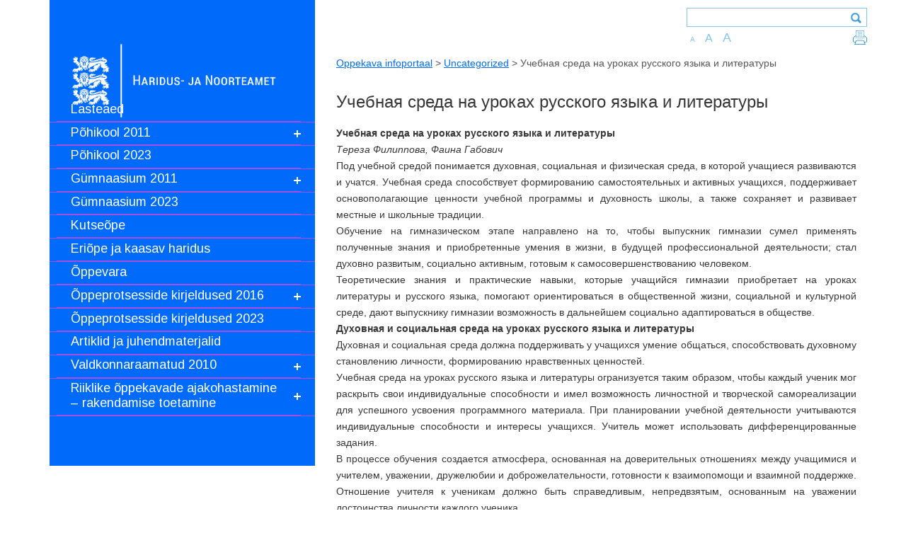

--- FILE ---
content_type: text/html; charset=UTF-8
request_url: https://oppekava.ee/oppekeskkond_gym_vene/
body_size: 76677
content:

<!DOCTYPE html>

<html lang="en">

  <head>
    <!-- https://developers.facebook.com/docs/opengraph/using-objects#selfhosted-creating -->
    <!-- https://developers.facebook.com/tools/debug/ -->
    <meta property="og:title" content="" />
    <meta property="og:type" content="website" />
    <meta property="og:url" rel="canonical" content="https://oppekava.ee" />
    <meta property="og:description" content="Õppekavad" />
    <meta property="og:image" content="https://oppekava.ee/wp-content/uploads/2022/02/IgayheOmaOpitee2.jpg" />
    <meta property="og:image:width" content="200" />
    <meta property="og:image:height" content="200" />
    
    <meta charset="utf-8">
    <meta http-equiv="X-UA-Compatible" content="IE=edge">
    <meta name="viewport" content="width=device-width, initial-scale=1">


	<link href='https://fonts.googleapis.com/css?family=Open+Sans:300,400,600&subset=latin,cyrillic-ext' rel='stylesheet' type='text/css'>

    <link rel="shortcut icon" href="https://oppekava.ee/wp-content/themes/innove/images/favicon.ico">

    <title>
      Учебная среда на уроках русского языка и литературы |       Oppekava infoportaal    </title>

    <meta name='robots' content='max-image-preview:large' />
	<style>img:is([sizes="auto" i], [sizes^="auto," i]) { contain-intrinsic-size: 3000px 1500px }</style>
	<link rel="alternate" type="application/rss+xml" title="Oppekava infoportaal &raquo; Учебная среда на уроках русского языка и литературы Kommentaaride RSS" href="https://oppekava.ee/oppekeskkond_gym_vene/feed/" />
<script type="text/javascript">
/* <![CDATA[ */
window._wpemojiSettings = {"baseUrl":"https:\/\/s.w.org\/images\/core\/emoji\/15.1.0\/72x72\/","ext":".png","svgUrl":"https:\/\/s.w.org\/images\/core\/emoji\/15.1.0\/svg\/","svgExt":".svg","source":{"concatemoji":"https:\/\/oppekava.ee\/wp-includes\/js\/wp-emoji-release.min.js?ver=9.5.5"}};
/*! This file is auto-generated */
!function(i,n){var o,s,e;function c(e){try{var t={supportTests:e,timestamp:(new Date).valueOf()};sessionStorage.setItem(o,JSON.stringify(t))}catch(e){}}function p(e,t,n){e.clearRect(0,0,e.canvas.width,e.canvas.height),e.fillText(t,0,0);var t=new Uint32Array(e.getImageData(0,0,e.canvas.width,e.canvas.height).data),r=(e.clearRect(0,0,e.canvas.width,e.canvas.height),e.fillText(n,0,0),new Uint32Array(e.getImageData(0,0,e.canvas.width,e.canvas.height).data));return t.every(function(e,t){return e===r[t]})}function u(e,t,n){switch(t){case"flag":return n(e,"\ud83c\udff3\ufe0f\u200d\u26a7\ufe0f","\ud83c\udff3\ufe0f\u200b\u26a7\ufe0f")?!1:!n(e,"\ud83c\uddfa\ud83c\uddf3","\ud83c\uddfa\u200b\ud83c\uddf3")&&!n(e,"\ud83c\udff4\udb40\udc67\udb40\udc62\udb40\udc65\udb40\udc6e\udb40\udc67\udb40\udc7f","\ud83c\udff4\u200b\udb40\udc67\u200b\udb40\udc62\u200b\udb40\udc65\u200b\udb40\udc6e\u200b\udb40\udc67\u200b\udb40\udc7f");case"emoji":return!n(e,"\ud83d\udc26\u200d\ud83d\udd25","\ud83d\udc26\u200b\ud83d\udd25")}return!1}function f(e,t,n){var r="undefined"!=typeof WorkerGlobalScope&&self instanceof WorkerGlobalScope?new OffscreenCanvas(300,150):i.createElement("canvas"),a=r.getContext("2d",{willReadFrequently:!0}),o=(a.textBaseline="top",a.font="600 32px Arial",{});return e.forEach(function(e){o[e]=t(a,e,n)}),o}function t(e){var t=i.createElement("script");t.src=e,t.defer=!0,i.head.appendChild(t)}"undefined"!=typeof Promise&&(o="wpEmojiSettingsSupports",s=["flag","emoji"],n.supports={everything:!0,everythingExceptFlag:!0},e=new Promise(function(e){i.addEventListener("DOMContentLoaded",e,{once:!0})}),new Promise(function(t){var n=function(){try{var e=JSON.parse(sessionStorage.getItem(o));if("object"==typeof e&&"number"==typeof e.timestamp&&(new Date).valueOf()<e.timestamp+604800&&"object"==typeof e.supportTests)return e.supportTests}catch(e){}return null}();if(!n){if("undefined"!=typeof Worker&&"undefined"!=typeof OffscreenCanvas&&"undefined"!=typeof URL&&URL.createObjectURL&&"undefined"!=typeof Blob)try{var e="postMessage("+f.toString()+"("+[JSON.stringify(s),u.toString(),p.toString()].join(",")+"));",r=new Blob([e],{type:"text/javascript"}),a=new Worker(URL.createObjectURL(r),{name:"wpTestEmojiSupports"});return void(a.onmessage=function(e){c(n=e.data),a.terminate(),t(n)})}catch(e){}c(n=f(s,u,p))}t(n)}).then(function(e){for(var t in e)n.supports[t]=e[t],n.supports.everything=n.supports.everything&&n.supports[t],"flag"!==t&&(n.supports.everythingExceptFlag=n.supports.everythingExceptFlag&&n.supports[t]);n.supports.everythingExceptFlag=n.supports.everythingExceptFlag&&!n.supports.flag,n.DOMReady=!1,n.readyCallback=function(){n.DOMReady=!0}}).then(function(){return e}).then(function(){var e;n.supports.everything||(n.readyCallback(),(e=n.source||{}).concatemoji?t(e.concatemoji):e.wpemoji&&e.twemoji&&(t(e.twemoji),t(e.wpemoji)))}))}((window,document),window._wpemojiSettings);
/* ]]> */
</script>
<style id='wp-emoji-styles-inline-css' type='text/css'>

	img.wp-smiley, img.emoji {
		display: inline !important;
		border: none !important;
		box-shadow: none !important;
		height: 1em !important;
		width: 1em !important;
		margin: 0 0.07em !important;
		vertical-align: -0.1em !important;
		background: none !important;
		padding: 0 !important;
	}
</style>
<link rel='stylesheet' id='wp-block-library-css' href='https://oppekava.ee/wp-includes/css/dist/block-library/style.min.css?ver=9.5.5' type='text/css' media='all' />
<style id='classic-theme-styles-inline-css' type='text/css'>
/*! This file is auto-generated */
.wp-block-button__link{color:#fff;background-color:#32373c;border-radius:9999px;box-shadow:none;text-decoration:none;padding:calc(.667em + 2px) calc(1.333em + 2px);font-size:1.125em}.wp-block-file__button{background:#32373c;color:#fff;text-decoration:none}
</style>
<style id='global-styles-inline-css' type='text/css'>
:root{--wp--preset--aspect-ratio--square: 1;--wp--preset--aspect-ratio--4-3: 4/3;--wp--preset--aspect-ratio--3-4: 3/4;--wp--preset--aspect-ratio--3-2: 3/2;--wp--preset--aspect-ratio--2-3: 2/3;--wp--preset--aspect-ratio--16-9: 16/9;--wp--preset--aspect-ratio--9-16: 9/16;--wp--preset--color--black: #000000;--wp--preset--color--cyan-bluish-gray: #abb8c3;--wp--preset--color--white: #ffffff;--wp--preset--color--pale-pink: #f78da7;--wp--preset--color--vivid-red: #cf2e2e;--wp--preset--color--luminous-vivid-orange: #ff6900;--wp--preset--color--luminous-vivid-amber: #fcb900;--wp--preset--color--light-green-cyan: #7bdcb5;--wp--preset--color--vivid-green-cyan: #00d084;--wp--preset--color--pale-cyan-blue: #8ed1fc;--wp--preset--color--vivid-cyan-blue: #0693e3;--wp--preset--color--vivid-purple: #9b51e0;--wp--preset--gradient--vivid-cyan-blue-to-vivid-purple: linear-gradient(135deg,rgba(6,147,227,1) 0%,rgb(155,81,224) 100%);--wp--preset--gradient--light-green-cyan-to-vivid-green-cyan: linear-gradient(135deg,rgb(122,220,180) 0%,rgb(0,208,130) 100%);--wp--preset--gradient--luminous-vivid-amber-to-luminous-vivid-orange: linear-gradient(135deg,rgba(252,185,0,1) 0%,rgba(255,105,0,1) 100%);--wp--preset--gradient--luminous-vivid-orange-to-vivid-red: linear-gradient(135deg,rgba(255,105,0,1) 0%,rgb(207,46,46) 100%);--wp--preset--gradient--very-light-gray-to-cyan-bluish-gray: linear-gradient(135deg,rgb(238,238,238) 0%,rgb(169,184,195) 100%);--wp--preset--gradient--cool-to-warm-spectrum: linear-gradient(135deg,rgb(74,234,220) 0%,rgb(151,120,209) 20%,rgb(207,42,186) 40%,rgb(238,44,130) 60%,rgb(251,105,98) 80%,rgb(254,248,76) 100%);--wp--preset--gradient--blush-light-purple: linear-gradient(135deg,rgb(255,206,236) 0%,rgb(152,150,240) 100%);--wp--preset--gradient--blush-bordeaux: linear-gradient(135deg,rgb(254,205,165) 0%,rgb(254,45,45) 50%,rgb(107,0,62) 100%);--wp--preset--gradient--luminous-dusk: linear-gradient(135deg,rgb(255,203,112) 0%,rgb(199,81,192) 50%,rgb(65,88,208) 100%);--wp--preset--gradient--pale-ocean: linear-gradient(135deg,rgb(255,245,203) 0%,rgb(182,227,212) 50%,rgb(51,167,181) 100%);--wp--preset--gradient--electric-grass: linear-gradient(135deg,rgb(202,248,128) 0%,rgb(113,206,126) 100%);--wp--preset--gradient--midnight: linear-gradient(135deg,rgb(2,3,129) 0%,rgb(40,116,252) 100%);--wp--preset--font-size--small: 13px;--wp--preset--font-size--medium: 20px;--wp--preset--font-size--large: 36px;--wp--preset--font-size--x-large: 42px;--wp--preset--spacing--20: 0.44rem;--wp--preset--spacing--30: 0.67rem;--wp--preset--spacing--40: 1rem;--wp--preset--spacing--50: 1.5rem;--wp--preset--spacing--60: 2.25rem;--wp--preset--spacing--70: 3.38rem;--wp--preset--spacing--80: 5.06rem;--wp--preset--shadow--natural: 6px 6px 9px rgba(0, 0, 0, 0.2);--wp--preset--shadow--deep: 12px 12px 50px rgba(0, 0, 0, 0.4);--wp--preset--shadow--sharp: 6px 6px 0px rgba(0, 0, 0, 0.2);--wp--preset--shadow--outlined: 6px 6px 0px -3px rgba(255, 255, 255, 1), 6px 6px rgba(0, 0, 0, 1);--wp--preset--shadow--crisp: 6px 6px 0px rgba(0, 0, 0, 1);}:where(.is-layout-flex){gap: 0.5em;}:where(.is-layout-grid){gap: 0.5em;}body .is-layout-flex{display: flex;}.is-layout-flex{flex-wrap: wrap;align-items: center;}.is-layout-flex > :is(*, div){margin: 0;}body .is-layout-grid{display: grid;}.is-layout-grid > :is(*, div){margin: 0;}:where(.wp-block-columns.is-layout-flex){gap: 2em;}:where(.wp-block-columns.is-layout-grid){gap: 2em;}:where(.wp-block-post-template.is-layout-flex){gap: 1.25em;}:where(.wp-block-post-template.is-layout-grid){gap: 1.25em;}.has-black-color{color: var(--wp--preset--color--black) !important;}.has-cyan-bluish-gray-color{color: var(--wp--preset--color--cyan-bluish-gray) !important;}.has-white-color{color: var(--wp--preset--color--white) !important;}.has-pale-pink-color{color: var(--wp--preset--color--pale-pink) !important;}.has-vivid-red-color{color: var(--wp--preset--color--vivid-red) !important;}.has-luminous-vivid-orange-color{color: var(--wp--preset--color--luminous-vivid-orange) !important;}.has-luminous-vivid-amber-color{color: var(--wp--preset--color--luminous-vivid-amber) !important;}.has-light-green-cyan-color{color: var(--wp--preset--color--light-green-cyan) !important;}.has-vivid-green-cyan-color{color: var(--wp--preset--color--vivid-green-cyan) !important;}.has-pale-cyan-blue-color{color: var(--wp--preset--color--pale-cyan-blue) !important;}.has-vivid-cyan-blue-color{color: var(--wp--preset--color--vivid-cyan-blue) !important;}.has-vivid-purple-color{color: var(--wp--preset--color--vivid-purple) !important;}.has-black-background-color{background-color: var(--wp--preset--color--black) !important;}.has-cyan-bluish-gray-background-color{background-color: var(--wp--preset--color--cyan-bluish-gray) !important;}.has-white-background-color{background-color: var(--wp--preset--color--white) !important;}.has-pale-pink-background-color{background-color: var(--wp--preset--color--pale-pink) !important;}.has-vivid-red-background-color{background-color: var(--wp--preset--color--vivid-red) !important;}.has-luminous-vivid-orange-background-color{background-color: var(--wp--preset--color--luminous-vivid-orange) !important;}.has-luminous-vivid-amber-background-color{background-color: var(--wp--preset--color--luminous-vivid-amber) !important;}.has-light-green-cyan-background-color{background-color: var(--wp--preset--color--light-green-cyan) !important;}.has-vivid-green-cyan-background-color{background-color: var(--wp--preset--color--vivid-green-cyan) !important;}.has-pale-cyan-blue-background-color{background-color: var(--wp--preset--color--pale-cyan-blue) !important;}.has-vivid-cyan-blue-background-color{background-color: var(--wp--preset--color--vivid-cyan-blue) !important;}.has-vivid-purple-background-color{background-color: var(--wp--preset--color--vivid-purple) !important;}.has-black-border-color{border-color: var(--wp--preset--color--black) !important;}.has-cyan-bluish-gray-border-color{border-color: var(--wp--preset--color--cyan-bluish-gray) !important;}.has-white-border-color{border-color: var(--wp--preset--color--white) !important;}.has-pale-pink-border-color{border-color: var(--wp--preset--color--pale-pink) !important;}.has-vivid-red-border-color{border-color: var(--wp--preset--color--vivid-red) !important;}.has-luminous-vivid-orange-border-color{border-color: var(--wp--preset--color--luminous-vivid-orange) !important;}.has-luminous-vivid-amber-border-color{border-color: var(--wp--preset--color--luminous-vivid-amber) !important;}.has-light-green-cyan-border-color{border-color: var(--wp--preset--color--light-green-cyan) !important;}.has-vivid-green-cyan-border-color{border-color: var(--wp--preset--color--vivid-green-cyan) !important;}.has-pale-cyan-blue-border-color{border-color: var(--wp--preset--color--pale-cyan-blue) !important;}.has-vivid-cyan-blue-border-color{border-color: var(--wp--preset--color--vivid-cyan-blue) !important;}.has-vivid-purple-border-color{border-color: var(--wp--preset--color--vivid-purple) !important;}.has-vivid-cyan-blue-to-vivid-purple-gradient-background{background: var(--wp--preset--gradient--vivid-cyan-blue-to-vivid-purple) !important;}.has-light-green-cyan-to-vivid-green-cyan-gradient-background{background: var(--wp--preset--gradient--light-green-cyan-to-vivid-green-cyan) !important;}.has-luminous-vivid-amber-to-luminous-vivid-orange-gradient-background{background: var(--wp--preset--gradient--luminous-vivid-amber-to-luminous-vivid-orange) !important;}.has-luminous-vivid-orange-to-vivid-red-gradient-background{background: var(--wp--preset--gradient--luminous-vivid-orange-to-vivid-red) !important;}.has-very-light-gray-to-cyan-bluish-gray-gradient-background{background: var(--wp--preset--gradient--very-light-gray-to-cyan-bluish-gray) !important;}.has-cool-to-warm-spectrum-gradient-background{background: var(--wp--preset--gradient--cool-to-warm-spectrum) !important;}.has-blush-light-purple-gradient-background{background: var(--wp--preset--gradient--blush-light-purple) !important;}.has-blush-bordeaux-gradient-background{background: var(--wp--preset--gradient--blush-bordeaux) !important;}.has-luminous-dusk-gradient-background{background: var(--wp--preset--gradient--luminous-dusk) !important;}.has-pale-ocean-gradient-background{background: var(--wp--preset--gradient--pale-ocean) !important;}.has-electric-grass-gradient-background{background: var(--wp--preset--gradient--electric-grass) !important;}.has-midnight-gradient-background{background: var(--wp--preset--gradient--midnight) !important;}.has-small-font-size{font-size: var(--wp--preset--font-size--small) !important;}.has-medium-font-size{font-size: var(--wp--preset--font-size--medium) !important;}.has-large-font-size{font-size: var(--wp--preset--font-size--large) !important;}.has-x-large-font-size{font-size: var(--wp--preset--font-size--x-large) !important;}
:where(.wp-block-post-template.is-layout-flex){gap: 1.25em;}:where(.wp-block-post-template.is-layout-grid){gap: 1.25em;}
:where(.wp-block-columns.is-layout-flex){gap: 2em;}:where(.wp-block-columns.is-layout-grid){gap: 2em;}
:root :where(.wp-block-pullquote){font-size: 1.5em;line-height: 1.6;}
</style>
<link rel='stylesheet' id='bootstrap_css-css' href='https://oppekava.ee/wp-content/themes/innove/css/bootstrap.min.css?ver=9.5.5' type='text/css' media='all' />
<link rel='stylesheet' id='main_css-css' href='https://oppekava.ee/wp-content/themes/innove/style.css?ver=9.5.5' type='text/css' media='all' />
<link rel='stylesheet' id='icons_css-css' href='https://oppekava.ee/wp-content/themes/innove/inc/icons.css?ver=9.5.5' type='text/css' media='all' />
<link rel='stylesheet' id='print_css-css' href='https://oppekava.ee/wp-content/themes/innove/print.css?ver=9.5.5' type='text/css' media='all' />
<link rel='stylesheet' id='fancybox-css' href='https://oppekava.ee/wp-content/plugins/easy-fancybox/fancybox/1.5.4/jquery.fancybox.min.css?ver=9.5.5' type='text/css' media='screen' />
<link rel='stylesheet' id='easy_table_style-css' href='https://oppekava.ee/wp-content/plugins/easy-table/themes/default/style.css?ver=1.6' type='text/css' media='all' />
<script type="text/javascript" src="https://oppekava.ee/wp-includes/js/jquery/jquery.min.js?ver=3.7.1" id="jquery-core-js"></script>
<script type="text/javascript" src="https://oppekava.ee/wp-includes/js/jquery/jquery-migrate.min.js?ver=3.4.1" id="jquery-migrate-js"></script>
<link rel="https://api.w.org/" href="https://oppekava.ee/wp-json/" /><link rel="alternate" title="JSON" type="application/json" href="https://oppekava.ee/wp-json/wp/v2/posts/5666" /><link rel="EditURI" type="application/rsd+xml" title="RSD" href="https://oppekava.ee/xmlrpc.php?rsd" />
<meta name="generator" content="WordPress 9.5.5" />
<link rel="canonical" href="https://oppekava.ee/oppekeskkond_gym_vene/" />
<link rel='shortlink' href='https://oppekava.ee/?p=5666' />
<link rel="alternate" title="oEmbed (JSON)" type="application/json+oembed" href="https://oppekava.ee/wp-json/oembed/1.0/embed?url=https%3A%2F%2Foppekava.ee%2Foppekeskkond_gym_vene%2F" />
<link rel="alternate" title="oEmbed (XML)" type="text/xml+oembed" href="https://oppekava.ee/wp-json/oembed/1.0/embed?url=https%3A%2F%2Foppekava.ee%2Foppekeskkond_gym_vene%2F&#038;format=xml" />

<script>
	var lightbox_transition = 'elastic';
	var lightbox_speed = 800;
	var lightbox_fadeOut = 300;
	var lightbox_title = false;
	var lightbox_scalePhotos = true;
	var lightbox_scrolling = false;
	var lightbox_opacity = 0.201;
	var lightbox_open = false;
	var lightbox_returnFocus = true;
	var lightbox_trapFocus = true;
	var lightbox_fastIframe = true;
	var lightbox_preloading = true;
	var lightbox_overlayClose = true;
	var lightbox_escKey = false;
	var lightbox_arrowKey = false;
	var lightbox_loop = true;
	var lightbox_closeButton = false;
	var lightbox_previous = "previous";
	var lightbox_next = "next";
	var lightbox_close = "close";
	var lightbox_html = false;
	var lightbox_photo = false;
	var lightbox_width = '';
	var lightbox_height = '';
	var lightbox_innerWidth = 'false';
	var lightbox_innerHeight = 'false';
	var lightbox_initialWidth = '300';
	var lightbox_initialHeight = '100';
	var lightbox_maxWidth = 768;
	var lightbox_maxHeight = 500;
	var lightbox_slideshow = false;
	var lightbox_slideshowSpeed = 2500;
	var lightbox_slideshowAuto = true;
	var lightbox_slideshowStart = "start slideshow";
	var lightbox_slideshowStop = "stop slideshow";
	var lightbox_fixed = true;
	
	
	
		var lightbox_top = false;
		var lightbox_bottom = false;
		var lightbox_left = false;
		var lightbox_right = false;
	
	
	var lightbox_reposition = false;
	var lightbox_retinaImage = true;
	var lightbox_retinaUrl = false;
	var lightbox_retinaSuffix = "@2x.$1";
</script>
<script>
  (function(i,s,o,g,r,a,m){i['GoogleAnalyticsObject']=r;i[r]=i[r]||function(){
  (i[r].q=i[r].q||[]).push(arguments)},i[r].l=1*new Date();a=s.createElement(o),
  m=s.getElementsByTagName(o)[0];a.async=1;a.src=g;m.parentNode.insertBefore(a,m)
  })(window,document,'script','https://www.google-analytics.com/analytics.js','ga');

  ga('create', 'UA-6105141-4', 'auto');
  ga('send', 'pageview');

</script>
  <link rel="stylesheet" href="https://fonts.googleapis.com/css?family=Arimo:400|Quattrocento+Sans:400&subset=latin" type="text/css" /><link rel="stylesheet" href="https://oppekava.ee/wp-content/cache/css/n1769361762/1e30926c9cbcf674a99a920739704aa6.css" type="text/css" /><script type="text/javascript">
(function (w, d, u) {
    if(w.njQuery === u){
        w.bindNextendQ = [];
    
        function pushToReady(x) {
            w.bindNextendQ.push([alias.handler,"ready", x]);
        }
        
        function pushToLoad(x) {
            w.bindNextendQ.push([alias.handler,"load", x]);
        }

        var alias = {
            handler: w,
            ready: pushToReady,
            load: pushToLoad
        }

        w.njQuery = function (handler) {
            alias.handler = handler;
            return alias;
        }
    }
})(window, document);
              </script></head>

  <body class="wp-singular post-template-default single single-post postid-5666 single-format-standard wp-theme-innove" >
  


       


<div class="container page  row-offcanvas row-offcanvas-left">    
  <div class="row">

      <div class="col-sm-4    sidebar-offcanvas sidebar-menu      disaineri-viga-nopad-right"  >
          <div id="sidebar-bg">

    <div id="logo-link-div" >
      <center>
    <!--    <a href="https://oppekava.ee"><img src="https://oppekava.ee/wp-content/themes/innove/images/logo.png"></a>  -->
    <a href="https://oppekava.ee"><img src="https://oppekava.ee/wp-content/themes/innove/images/Haridus-ja-Noorteamet.Valge.png"></a>  
      </center>  
    </div>

    <!-- MAIN NAV -->
    <div  id="main-nav-div">


	    <div class="widget">			<div class="textwidget"><div id="nextend-accordion-menu-unique870191" class="noscript ">
  <div class="nextend-accordion-menu-inner ">
        <div class="nextend-accordion-menu-inner-container">
    <dl class="level1 ">
  <dt class="level1 nextend-nav-8179 notparent   first" data-menuid="8179">
    <span class="outer">
      <span class="inner">
        <a  href="https://oppekava.ee/alusharidus/"><span>Lasteaed</span></a>      </span>
    </span>
  </dt>
  <dd class="level1 nextend-nav-8179 notparent   first">
  </dd>  <dt class="level1 nextend-nav-8178 parent  " data-menuid="8178">
    <span class="outer">
      <span class="inner">
        <a  href="https://oppekava.ee/pohiharidus/"><span>Põhikool 2011</span></a>      </span>
    </span>
  </dt>
  <dd class="level1 nextend-nav-8178 parent  ">
  <dl class="level2 ">
  <dt class="level2 nextend-nav-8183 parent   first" data-menuid="8183">
    <span class="outer">
      <span class="inner">
        <a  href="https://oppekava.ee/pohiharidus/keel-ja-kirjandus/"><span>Keel ja kirjandus 2011</span></a>      </span>
    </span>
  </dt>
  <dd class="level2 nextend-nav-8183 parent   first">
  <dl class="level3 ">
  <dt class="level3 nextend-nav-8182 notparent   first" data-menuid="8182">
    <span class="outer">
      <span class="inner">
        <a  href="https://oppekava.ee/pohiharidus/keel-ja-kirjandus/eesti-keel/"><span>Eesti keel</span></a>      </span>
    </span>
  </dt>
  <dd class="level3 nextend-nav-8182 notparent   first">
  </dd>  <dt class="level3 nextend-nav-8181 notparent  " data-menuid="8181">
    <span class="outer">
      <span class="inner">
        <a  href="https://oppekava.ee/pohiharidus/keel-ja-kirjandus/kirjandus/"><span>Kirjandus</span></a>      </span>
    </span>
  </dt>
  <dd class="level3 nextend-nav-8181 notparent  ">
  </dd>  <dt class="level3 nextend-nav-8180 notparent  " data-menuid="8180">
    <span class="outer">
      <span class="inner">
        <a  href="https://oppekava.ee/pohiharidus/keel-ja-kirjandus/vene-keel/"><span>Vene keel</span></a>      </span>
    </span>
  </dt>
  <dd class="level3 nextend-nav-8180 notparent  ">
  </dd>  <dt class="level3 nextend-nav-8184 notparent   last" data-menuid="8184">
    <span class="outer">
      <span class="inner">
        <a  href="https://oppekava.ee/pohiharidus/keel-ja-kirjandus/%ef%83%bckirjandus-vene-oppekeelega-koolile/"><span>Kirjandus (vene õppekeelega koolile)</span></a>      </span>
    </span>
  </dt>
  <dd class="level3 nextend-nav-8184 notparent   last">
  </dd></dl></dd>  <dt class="level2 nextend-nav-8186 parent  " data-menuid="8186">
    <span class="outer">
      <span class="inner">
        <a  href="https://oppekava.ee/pohiharidus/voorkeeled/"><span>Võõrkeeled 2011</span></a>      </span>
    </span>
  </dt>
  <dd class="level2 nextend-nav-8186 parent  ">
  <dl class="level3 ">
  <dt class="level3 nextend-nav-8234 notparent   first" data-menuid="8234">
    <span class="outer">
      <span class="inner">
        <a  href="https://oppekava.ee/pohiharidus/voorkeeled/a-voorkeel/"><span>Eesti keel teise keelena</span></a>      </span>
    </span>
  </dt>
  <dd class="level3 nextend-nav-8234 notparent   first">
  </dd>  <dt class="level3 nextend-nav-8242 notparent  " data-menuid="8242">
    <span class="outer">
      <span class="inner">
        <a  href="https://oppekava.ee/pohiharidus/voorkeeled/a-voorkeel-2/"><span>A-võõrkeel</span></a>      </span>
    </span>
  </dt>
  <dd class="level3 nextend-nav-8242 notparent  ">
  </dd>  <dt class="level3 nextend-nav-8235 notparent  " data-menuid="8235">
    <span class="outer">
      <span class="inner">
        <a  href="https://oppekava.ee/pohiharidus/voorkeeled/b-voorkeel/"><span>B-võõrkeel</span></a>      </span>
    </span>
  </dt>
  <dd class="level3 nextend-nav-8235 notparent  ">
  </dd>  <dt class="level3 nextend-nav-8245 notparent  " data-menuid="8245">
    <span class="outer">
      <span class="inner">
        <a  href="https://oppekava.ee/a2-keeleoskustasemel-voorkeel-e-c-voorkeel/"><span>A2-keeleoskustasemel võõrkeel e C-võõrkeel</span></a>      </span>
    </span>
  </dt>
  <dd class="level3 nextend-nav-8245 notparent  ">
  </dd>  <dt class="level3 nextend-nav-8248 notparent  " data-menuid="8248">
    <span class="outer">
      <span class="inner">
        <a  href="https://oppekava.ee/soome-keel/"><span>Soome keel</span></a>      </span>
    </span>
  </dt>
  <dd class="level3 nextend-nav-8248 notparent  ">
  </dd>  <dt class="level3 nextend-nav-8249 notparent  " data-menuid="8249">
    <span class="outer">
      <span class="inner">
        <a  href="https://oppekava.ee/rootsi-keel/"><span>Rootsi keel</span></a>      </span>
    </span>
  </dt>
  <dd class="level3 nextend-nav-8249 notparent  ">
  </dd>  <dt class="level3 nextend-nav-8247 notparent  " data-menuid="8247">
    <span class="outer">
      <span class="inner">
        <a  href="https://oppekava.ee/hispaania-keel/"><span>Hispaania keel</span></a>      </span>
    </span>
  </dt>
  <dd class="level3 nextend-nav-8247 notparent  ">
  </dd>  <dt class="level3 nextend-nav-8246 notparent  " data-menuid="8246">
    <span class="outer">
      <span class="inner">
        <a  href="https://oppekava.ee/lati-keel/"><span>Läti keel</span></a>      </span>
    </span>
  </dt>
  <dd class="level3 nextend-nav-8246 notparent  ">
  </dd>  <dt class="level3 nextend-nav-8266 notparent   last" data-menuid="8266">
    <span class="outer">
      <span class="inner">
        <a  href="https://oppekava.ee/pohiharidus/voorkeeled/keelemapp/"><span>Keelemapp</span></a>      </span>
    </span>
  </dt>
  <dd class="level3 nextend-nav-8266 notparent   last">
  </dd></dl></dd>  <dt class="level2 nextend-nav-8189 parent  " data-menuid="8189">
    <span class="outer">
      <span class="inner">
        <a  href="https://oppekava.ee/pohiharidus/matemaatika/"><span>Matemaatika 2011</span></a>      </span>
    </span>
  </dt>
  <dd class="level2 nextend-nav-8189 parent  ">
  <dl class="level3 ">
  <dt class="level3 nextend-nav-8237 notparent   first last" data-menuid="8237">
    <span class="outer">
      <span class="inner">
        <a  href="https://oppekava.ee/matemaatika-ainekavad/"><span>Matemaatika ainekava</span></a>      </span>
    </span>
  </dt>
  <dd class="level3 nextend-nav-8237 notparent   first last">
  </dd></dl></dd>  <dt class="level2 nextend-nav-8188 parent  " data-menuid="8188">
    <span class="outer">
      <span class="inner">
        <a  href="https://oppekava.ee/pohiharidus/loodusained-2/"><span>Loodusained 2011</span></a>      </span>
    </span>
  </dt>
  <dd class="level2 nextend-nav-8188 parent  ">
  <dl class="level3 ">
  <dt class="level3 nextend-nav-8187 notparent   first" data-menuid="8187">
    <span class="outer">
      <span class="inner">
        <a  href="https://oppekava.ee/pohiharidus/loodusained-2/loodusopetus/"><span>Loodusõpetus</span></a>      </span>
    </span>
  </dt>
  <dd class="level3 nextend-nav-8187 notparent   first">
  </dd>  <dt class="level3 nextend-nav-8185 notparent  " data-menuid="8185">
    <span class="outer">
      <span class="inner">
        <a  href="https://oppekava.ee/pohiharidus/loodusained-2/bioloogia/"><span>Bioloogia</span></a>      </span>
    </span>
  </dt>
  <dd class="level3 nextend-nav-8185 notparent  ">
  </dd>  <dt class="level3 nextend-nav-8193 notparent  " data-menuid="8193">
    <span class="outer">
      <span class="inner">
        <a  href="https://oppekava.ee/pohiharidus/loodusained-2/geograafia/"><span>Geograafia</span></a>      </span>
    </span>
  </dt>
  <dd class="level3 nextend-nav-8193 notparent  ">
  </dd>  <dt class="level3 nextend-nav-8192 notparent  " data-menuid="8192">
    <span class="outer">
      <span class="inner">
        <a  href="https://oppekava.ee/pohiharidus/loodusained-2/fuusika/"><span>Füüsika</span></a>      </span>
    </span>
  </dt>
  <dd class="level3 nextend-nav-8192 notparent  ">
  </dd>  <dt class="level3 nextend-nav-8191 notparent   last" data-menuid="8191">
    <span class="outer">
      <span class="inner">
        <a  href="https://oppekava.ee/pohiharidus/loodusained-2/keemia/"><span>Keemia</span></a>      </span>
    </span>
  </dt>
  <dd class="level3 nextend-nav-8191 notparent   last">
  </dd></dl></dd>  <dt class="level2 nextend-nav-8190 parent  " data-menuid="8190">
    <span class="outer">
      <span class="inner">
        <a  href="https://oppekava.ee/pohiharidus/sotsiaalained/"><span>Sotsiaalained 2011</span></a>      </span>
    </span>
  </dt>
  <dd class="level2 nextend-nav-8190 parent  ">
  <dl class="level3 ">
  <dt class="level3 nextend-nav-8196 notparent   first" data-menuid="8196">
    <span class="outer">
      <span class="inner">
        <a  href="https://oppekava.ee/pohiharidus/sotsiaalained/inimeseopetus/"><span>Inimeseõpetus</span></a>      </span>
    </span>
  </dt>
  <dd class="level3 nextend-nav-8196 notparent   first">
  </dd>  <dt class="level3 nextend-nav-8194 notparent  " data-menuid="8194">
    <span class="outer">
      <span class="inner">
        <a  href="https://oppekava.ee/pohiharidus/sotsiaalained/uhiskonnaopetus/"><span>Ühiskonnaõpetus</span></a>      </span>
    </span>
  </dt>
  <dd class="level3 nextend-nav-8194 notparent  ">
  </dd>  <dt class="level3 nextend-nav-8195 notparent   last" data-menuid="8195">
    <span class="outer">
      <span class="inner">
        <a  href="https://oppekava.ee/pohiharidus/sotsiaalained/ajalugu/"><span>Ajalugu</span></a>      </span>
    </span>
  </dt>
  <dd class="level3 nextend-nav-8195 notparent   last">
  </dd></dl></dd>  <dt class="level2 nextend-nav-8198 parent  " data-menuid="8198">
    <span class="outer">
      <span class="inner">
        <a  href="https://oppekava.ee/pohiharidus/kunstiained/"><span>Kunstiained 2011</span></a>      </span>
    </span>
  </dt>
  <dd class="level2 nextend-nav-8198 parent  ">
  <dl class="level3 ">
  <dt class="level3 nextend-nav-8200 notparent   first" data-menuid="8200">
    <span class="outer">
      <span class="inner">
        <a  href="https://oppekava.ee/pohiharidus/kunstiained/kunst/"><span>Kunst</span></a>      </span>
    </span>
  </dt>
  <dd class="level3 nextend-nav-8200 notparent   first">
  </dd>  <dt class="level3 nextend-nav-8199 notparent   last" data-menuid="8199">
    <span class="outer">
      <span class="inner">
        <a  href="https://oppekava.ee/pohiharidus/kunstiained/muusika/"><span>Muusika</span></a>      </span>
    </span>
  </dt>
  <dd class="level3 nextend-nav-8199 notparent   last">
  </dd></dl></dd>  <dt class="level2 nextend-nav-8202 parent  " data-menuid="8202">
    <span class="outer">
      <span class="inner">
        <a  href="https://oppekava.ee/pohiharidus/tehnoloogia/tehnoloogia/"><span>Tehnoloogia 2011</span></a>      </span>
    </span>
  </dt>
  <dd class="level2 nextend-nav-8202 parent  ">
  <dl class="level3 ">
  <dt class="level3 nextend-nav-8204 notparent   first" data-menuid="8204">
    <span class="outer">
      <span class="inner">
        <a  href="https://oppekava.ee/pohiharidus/tehnoloogia/tooopetus/"><span>Tööõpetus</span></a>      </span>
    </span>
  </dt>
  <dd class="level3 nextend-nav-8204 notparent   first">
  </dd>  <dt class="level3 nextend-nav-8201 notparent  " data-menuid="8201">
    <span class="outer">
      <span class="inner">
        <a  href="https://oppekava.ee/pohiharidus/tehnoloogia/"><span>Tehnoloogia</span></a>      </span>
    </span>
  </dt>
  <dd class="level3 nextend-nav-8201 notparent  ">
  </dd>  <dt class="level3 nextend-nav-8203 notparent   last" data-menuid="8203">
    <span class="outer">
      <span class="inner">
        <a  href="https://oppekava.ee/pohiharidus/tehnoloogia/kasitoo-ja-kodundus/"><span>Käsitöö ja kodundus</span></a>      </span>
    </span>
  </dt>
  <dd class="level3 nextend-nav-8203 notparent   last">
  </dd></dl></dd>  <dt class="level2 nextend-nav-8197 parent  " data-menuid="8197">
    <span class="outer">
      <span class="inner">
        <a  href="https://oppekava.ee/pohiharidus/kehaline-kasvatus/"><span>Kehaline kasvatus 2011</span></a>      </span>
    </span>
  </dt>
  <dd class="level2 nextend-nav-8197 parent  ">
  <dl class="level3 ">
  <dt class="level3 nextend-nav-8240 notparent   first last" data-menuid="8240">
    <span class="outer">
      <span class="inner">
        <a  href="https://oppekava.ee/kehalise-kasvatuse-ainekavad/"><span>Kehalise kasvatuse ainekava</span></a>      </span>
    </span>
  </dt>
  <dd class="level3 nextend-nav-8240 notparent   first last">
  </dd></dl></dd>  <dt class="level2 nextend-nav-8206 notparent   last" data-menuid="8206">
    <span class="outer">
      <span class="inner">
        <a  href="https://oppekava.ee/pohiharidus/valikained/"><span>Valikõppeained</span></a>      </span>
    </span>
  </dt>
  <dd class="level2 nextend-nav-8206 notparent   last">
  </dd></dl></dd>  <dt class="level1 nextend-nav-10086 notparent  " data-menuid="10086">
    <span class="outer">
      <span class="inner">
        <a  href="https://oppekava.ee/pohikool-2023/"><span>Põhikool 2023</span></a>      </span>
    </span>
  </dt>
  <dd class="level1 nextend-nav-10086 notparent  ">
  </dd>  <dt class="level1 nextend-nav-8278 parent  " data-menuid="8278">
    <span class="outer">
      <span class="inner">
        <a  href="https://oppekava.ee/gumnaasiumiharidus/"><span>Gümnaasium 2011</span></a>      </span>
    </span>
  </dt>
  <dd class="level1 nextend-nav-8278 parent  ">
  <dl class="level2 ">
  <dt class="level2 nextend-nav-8308 parent   first" data-menuid="8308">
    <span class="outer">
      <span class="inner">
        <a  href="https://oppekava.ee/gumnaasiumiharidus/keel-ja-kirjandus/"><span>Keel ja kirjandus 2011</span></a>      </span>
    </span>
  </dt>
  <dd class="level2 nextend-nav-8308 parent   first">
  <dl class="level3 ">
  <dt class="level3 nextend-nav-8309 notparent   first" data-menuid="8309">
    <span class="outer">
      <span class="inner">
        <a  href="https://oppekava.ee/gumnaasiumiharidus/keel-ja-kirjandus/eesti-keel/"><span>Eesti keel</span></a>      </span>
    </span>
  </dt>
  <dd class="level3 nextend-nav-8309 notparent   first">
  </dd>  <dt class="level3 nextend-nav-8310 notparent  " data-menuid="8310">
    <span class="outer">
      <span class="inner">
        <a  href="https://oppekava.ee/gumnaasiumiharidus/keel-ja-kirjandus/kirjandus/"><span>Kirjandus</span></a>      </span>
    </span>
  </dt>
  <dd class="level3 nextend-nav-8310 notparent  ">
  </dd>  <dt class="level3 nextend-nav-8311 notparent  " data-menuid="8311">
    <span class="outer">
      <span class="inner">
        <a  href="https://oppekava.ee/gumnaasiumiharidus/keel-ja-kirjandus/vene-keel-eesti-keelest-erineva-oppekeelega-gumnaasiumis/"><span>Vene keel (eesti keelest erineva õppekeelega gümnaasiumis)</span></a>      </span>
    </span>
  </dt>
  <dd class="level3 nextend-nav-8311 notparent  ">
  </dd>  <dt class="level3 nextend-nav-8371 notparent   last" data-menuid="8371">
    <span class="outer">
      <span class="inner">
        <a  href="https://oppekava.ee/kirjandus-eesti-keelest-erineva-oppekeelega-koolidele/"><span>Kirjandus (eesti keelest erineva õppekeelega gümnaasiumis)</span></a>      </span>
    </span>
  </dt>
  <dd class="level3 nextend-nav-8371 notparent   last">
  </dd></dl></dd>  <dt class="level2 nextend-nav-8333 parent  " data-menuid="8333">
    <span class="outer">
      <span class="inner">
        <a  href="https://oppekava.ee/gumnaasiumiharidus/voorkeeled/"><span>Võõrkeeled 2011</span></a>      </span>
    </span>
  </dt>
  <dd class="level2 nextend-nav-8333 parent  ">
  <dl class="level3 ">
  <dt class="level3 nextend-nav-8368 notparent   first" data-menuid="8368">
    <span class="outer">
      <span class="inner">
        <a  href="https://oppekava.ee/eesti-keele-kui-teise-keele-ope-gumnaasiumis/"><span>Eesti keele kui teise keele õpe gümnaasiumis</span></a>      </span>
    </span>
  </dt>
  <dd class="level3 nextend-nav-8368 notparent   first">
  </dd>  <dt class="level3 nextend-nav-8367 notparent  " data-menuid="8367">
    <span class="outer">
      <span class="inner">
        <a  href="https://oppekava.ee/b-1-keeleoskustasemega-voorkeele-ope-gumnaasiumis/"><span>B1- ja B2-keeleoskustasemega võõrkeelte õpe gümnaasiumis</span></a>      </span>
    </span>
  </dt>
  <dd class="level3 nextend-nav-8367 notparent  ">
  </dd>  <dt class="level3 nextend-nav-8369 notparent  " data-menuid="8369">
    <span class="outer">
      <span class="inner">
        <a  href="https://oppekava.ee/a2-keeleoskustasemel-voorkeel-e-c-voorkeel/"><span>A2-keeleoskustasemel võõrkeel e C-võõrkeel</span></a>      </span>
    </span>
  </dt>
  <dd class="level3 nextend-nav-8369 notparent  ">
  </dd>  <dt class="level3 nextend-nav-8360 notparent  " data-menuid="8360">
    <span class="outer">
      <span class="inner">
        <a  href="https://oppekava.ee/soome-keel-2/"><span>Soome keel</span></a>      </span>
    </span>
  </dt>
  <dd class="level3 nextend-nav-8360 notparent  ">
  </dd>  <dt class="level3 nextend-nav-8359 notparent  " data-menuid="8359">
    <span class="outer">
      <span class="inner">
        <a  href="https://oppekava.ee/rootsi-keel-2/"><span>Rootsi keel</span></a>      </span>
    </span>
  </dt>
  <dd class="level3 nextend-nav-8359 notparent  ">
  </dd>  <dt class="level3 nextend-nav-8358 notparent  " data-menuid="8358">
    <span class="outer">
      <span class="inner">
        <a  href="https://oppekava.ee/hispaania-keel-2/"><span>Hispaania keel</span></a>      </span>
    </span>
  </dt>
  <dd class="level3 nextend-nav-8358 notparent  ">
  </dd>  <dt class="level3 nextend-nav-8357 notparent   last" data-menuid="8357">
    <span class="outer">
      <span class="inner">
        <a  href="https://oppekava.ee/lati-keel-2/"><span>Läti keel</span></a>      </span>
    </span>
  </dt>
  <dd class="level3 nextend-nav-8357 notparent   last">
  </dd></dl></dd>  <dt class="level2 nextend-nav-9171 parent  " data-menuid="9171">
    <span class="outer">
      <span class="inner">
        <a  href="https://oppekava.ee/gumnaasiumiharidus/matemaatika/"><span>Matemaatika 2011</span></a>      </span>
    </span>
  </dt>
  <dd class="level2 nextend-nav-9171 parent  ">
  <dl class="level3 ">
  <dt class="level3 nextend-nav-8341 notparent   first" data-menuid="8341">
    <span class="outer">
      <span class="inner">
        <a  href="https://oppekava.ee/laia-matemaatika-kursused/"><span>Laia matemaatika kursused</span></a>      </span>
    </span>
  </dt>
  <dd class="level3 nextend-nav-8341 notparent   first">
  </dd>  <dt class="level3 nextend-nav-8337 notparent   last" data-menuid="8337">
    <span class="outer">
      <span class="inner">
        <a  href="https://oppekava.ee/gumnaasiumiharidus/matemaatika-kursused/"><span>Kitsa matemaatika kursused</span></a>      </span>
    </span>
  </dt>
  <dd class="level3 nextend-nav-8337 notparent   last">
  </dd></dl></dd>  <dt class="level2 nextend-nav-8312 parent  " data-menuid="8312">
    <span class="outer">
      <span class="inner">
        <a  href="https://oppekava.ee/pohiharidus/loodusained/"><span>Loodusained 2011</span></a>      </span>
    </span>
  </dt>
  <dd class="level2 nextend-nav-8312 parent  ">
  <dl class="level3 ">
  <dt class="level3 nextend-nav-8313 notparent   first" data-menuid="8313">
    <span class="outer">
      <span class="inner">
        <a  href="https://oppekava.ee/pohiharidus/loodusained/bioloogia/"><span>Bioloogia</span></a>      </span>
    </span>
  </dt>
  <dd class="level3 nextend-nav-8313 notparent   first">
  </dd>  <dt class="level3 nextend-nav-8314 notparent  " data-menuid="8314">
    <span class="outer">
      <span class="inner">
        <a  href="https://oppekava.ee/pohiharidus/loodusained/fuusika/"><span>Füüsika</span></a>      </span>
    </span>
  </dt>
  <dd class="level3 nextend-nav-8314 notparent  ">
  </dd>  <dt class="level3 nextend-nav-8315 notparent  " data-menuid="8315">
    <span class="outer">
      <span class="inner">
        <a  href="https://oppekava.ee/pohiharidus/loodusained/geograafia/"><span>Geograafia</span></a>      </span>
    </span>
  </dt>
  <dd class="level3 nextend-nav-8315 notparent  ">
  </dd>  <dt class="level3 nextend-nav-8316 notparent   last" data-menuid="8316">
    <span class="outer">
      <span class="inner">
        <a  href="https://oppekava.ee/pohiharidus/loodusained/keemia/"><span>Keemia</span></a>      </span>
    </span>
  </dt>
  <dd class="level3 nextend-nav-8316 notparent   last">
  </dd></dl></dd>  <dt class="level2 nextend-nav-8317 parent  " data-menuid="8317">
    <span class="outer">
      <span class="inner">
        <a  href="https://oppekava.ee/gumnaasiumiharidus/sotsiaalained/"><span>Sotsiaalained 2011</span></a>      </span>
    </span>
  </dt>
  <dd class="level2 nextend-nav-8317 parent  ">
  <dl class="level3 ">
  <dt class="level3 nextend-nav-8318 notparent   first" data-menuid="8318">
    <span class="outer">
      <span class="inner">
        <a  href="https://oppekava.ee/gumnaasiumiharidus/sotsiaalained/ajalugu/"><span>Ajalugu</span></a>      </span>
    </span>
  </dt>
  <dd class="level3 nextend-nav-8318 notparent   first">
  </dd>  <dt class="level3 nextend-nav-8319 notparent  " data-menuid="8319">
    <span class="outer">
      <span class="inner">
        <a  href="https://oppekava.ee/gumnaasiumiharidus/sotsiaalained/inimeseopetus/"><span>Inimeseõpetus</span></a>      </span>
    </span>
  </dt>
  <dd class="level3 nextend-nav-8319 notparent  ">
  </dd>  <dt class="level3 nextend-nav-8320 notparent  " data-menuid="8320">
    <span class="outer">
      <span class="inner">
        <a  href="https://oppekava.ee/gumnaasiumiharidus/sotsiaalained/inimgeograafia/"><span>Inimgeograafia</span></a>      </span>
    </span>
  </dt>
  <dd class="level3 nextend-nav-8320 notparent  ">
  </dd>  <dt class="level3 nextend-nav-8321 notparent   last" data-menuid="8321">
    <span class="outer">
      <span class="inner">
        <a  href="https://oppekava.ee/gumnaasiumiharidus/sotsiaalained/uhiskonnaopetus/"><span>Ühiskonnaõpetus</span></a>      </span>
    </span>
  </dt>
  <dd class="level3 nextend-nav-8321 notparent   last">
  </dd></dl></dd>  <dt class="level2 nextend-nav-8322 parent  " data-menuid="8322">
    <span class="outer">
      <span class="inner">
        <a  href="https://oppekava.ee/gumnaasiumiharidus/kehaline-kasvatus/"><span>Kehaline kasvatus 2011</span></a>      </span>
    </span>
  </dt>
  <dd class="level2 nextend-nav-8322 parent  ">
  <dl class="level3 ">
  <dt class="level3 nextend-nav-8339 notparent   first last" data-menuid="8339">
    <span class="outer">
      <span class="inner">
        <a  href="https://oppekava.ee/kehalise-kasvatuse-kursused/"><span>Kehalise kasvatuse kursused</span></a>      </span>
    </span>
  </dt>
  <dd class="level3 nextend-nav-8339 notparent   first last">
  </dd></dl></dd>  <dt class="level2 nextend-nav-8323 parent  " data-menuid="8323">
    <span class="outer">
      <span class="inner">
        <a  href="https://oppekava.ee/gumnaasiumiharidus/kunstiained/"><span>Kunstiained 2011</span></a>      </span>
    </span>
  </dt>
  <dd class="level2 nextend-nav-8323 parent  ">
  <dl class="level3 ">
  <dt class="level3 nextend-nav-8324 notparent   first" data-menuid="8324">
    <span class="outer">
      <span class="inner">
        <a  href="https://oppekava.ee/gumnaasiumiharidus/kunstiained/kunst/"><span>Kunst</span></a>      </span>
    </span>
  </dt>
  <dd class="level3 nextend-nav-8324 notparent   first">
  </dd>  <dt class="level3 nextend-nav-8325 notparent   last" data-menuid="8325">
    <span class="outer">
      <span class="inner">
        <a  href="https://oppekava.ee/gumnaasiumiharidus/kunstiained/muusika/"><span>Muusika</span></a>      </span>
    </span>
  </dt>
  <dd class="level3 nextend-nav-8325 notparent   last">
  </dd></dl></dd>  <dt class="level2 nextend-nav-8326 parent   last" data-menuid="8326">
    <span class="outer">
      <span class="inner">
        <a  href="https://oppekava.ee/gumnaasiumiharidus/valikkursused/"><span>Valikkursused ja valikõppeained</span></a>      </span>
    </span>
  </dt>
  <dd class="level2 nextend-nav-8326 parent   last">
  <dl class="level3 ">
  <dt class="level3 nextend-nav-8327 notparent   first" data-menuid="8327">
    <span class="outer">
      <span class="inner">
        <a  href="https://oppekava.ee/gumnaasiumiharidus/valikkursused/filosoofia/"><span>Filosoofia</span></a>      </span>
    </span>
  </dt>
  <dd class="level3 nextend-nav-8327 notparent   first">
  </dd>  <dt class="level3 nextend-nav-8329 notparent  " data-menuid="8329">
    <span class="outer">
      <span class="inner">
        <a  href="https://oppekava.ee/gumnaasiumiharidus/valikkursused/majandus-ja-ettevotlusope/"><span>Majandus- ja ettevõtlusõpe</span></a>      </span>
    </span>
  </dt>
  <dd class="level3 nextend-nav-8329 notparent  ">
  </dd>  <dt class="level3 nextend-nav-8328 notparent  " data-menuid="8328">
    <span class="outer">
      <span class="inner">
        <a  href="https://oppekava.ee/gumnaasiumiharidus/valikkursused/karjaariopetus/"><span>Karjääriõpetus</span></a>      </span>
    </span>
  </dt>
  <dd class="level3 nextend-nav-8328 notparent  ">
  </dd>  <dt class="level3 nextend-nav-8330 notparent  " data-menuid="8330">
    <span class="outer">
      <span class="inner">
        <a  href="https://oppekava.ee/gumnaasiumiharidus/valikkursused/riigikaitse/"><span>Riigikaitse</span></a>      </span>
    </span>
  </dt>
  <dd class="level3 nextend-nav-8330 notparent  ">
  </dd>  <dt class="level3 nextend-nav-8331 notparent  " data-menuid="8331">
    <span class="outer">
      <span class="inner">
        <a  href="https://oppekava.ee/gumnaasiumiharidus/valikkursused/usundiopetus/"><span>Usundiõpetus</span></a>      </span>
    </span>
  </dt>
  <dd class="level3 nextend-nav-8331 notparent  ">
  </dd>  <dt class="level3 nextend-nav-8332 notparent  " data-menuid="8332">
    <span class="outer">
      <span class="inner">
        <a  href="https://oppekava.ee/gumnaasiumiharidus/valikkursused/uurimistoo-alused/"><span>Uurimistöö alused</span></a>      </span>
    </span>
  </dt>
  <dd class="level3 nextend-nav-8332 notparent  ">
  </dd>  <dt class="level3 nextend-nav-8343 notparent   last" data-menuid="8343">
    <span class="outer">
      <span class="inner">
        <a  href="https://oppekava.ee/ainevaldkondade-ulesed-valikkursused/"><span>Ainevaldkondade ülesed valikkursused</span></a>      </span>
    </span>
  </dt>
  <dd class="level3 nextend-nav-8343 notparent   last">
  </dd></dl></dd></dl></dd>  <dt class="level1 nextend-nav-10097 notparent  " data-menuid="10097">
    <span class="outer">
      <span class="inner">
        <a  href="https://oppekava.ee/gumnaasium-2023/"><span>Gümnaasium 2023</span></a>      </span>
    </span>
  </dt>
  <dd class="level1 nextend-nav-10097 notparent  ">
  </dd>  <dt class="level1 nextend-nav-8176 notparent  " data-menuid="8176">
    <span class="outer">
      <span class="inner">
        <a  href="https://oppekava.ee/kutseharidus/"><span>Kutseõpe</span></a>      </span>
    </span>
  </dt>
  <dd class="level1 nextend-nav-8176 notparent  ">
  </dd>  <dt class="level1 nextend-nav-8175 notparent  " data-menuid="8175">
    <span class="outer">
      <span class="inner">
        <a  href="https://oppekava.ee/kaasav-haridus/"><span>Eriõpe ja kaasav haridus</span></a>      </span>
    </span>
  </dt>
  <dd class="level1 nextend-nav-8175 notparent  ">
  </dd>  <dt class="level1 nextend-nav-8306 notparent  " data-menuid="8306">
    <span class="outer">
      <span class="inner">
        <a  href="https://oppekava.ee/oppevara/"><span>Õppevara</span></a>      </span>
    </span>
  </dt>
  <dd class="level1 nextend-nav-8306 notparent  ">
  </dd>  <dt class="level1 nextend-nav-8244 parent  " data-menuid="8244">
    <span class="outer">
      <span class="inner">
        <a  href="https://oppekava.ee/oppeprotsesside-kirjeldused/"><span>Õppeprotsesside kirjeldused 2016</span></a>      </span>
    </span>
  </dt>
  <dd class="level1 nextend-nav-8244 parent  ">
  <dl class="level2 ">
  <dt class="level2 nextend-nav-8250 notparent   first" data-menuid="8250">
    <span class="outer">
      <span class="inner">
        <a  href="https://oppekava.ee/oppeprotsesside-kirjeldused/keele-ja-kirjanduse-oppeprotsessid/"><span>Keel ja kirjandus</span></a>      </span>
    </span>
  </dt>
  <dd class="level2 nextend-nav-8250 notparent   first">
  </dd>  <dt class="level2 nextend-nav-8251 notparent  " data-menuid="8251">
    <span class="outer">
      <span class="inner">
        <a  href="https://oppekava.ee/oppeprotsesside-kirjeldused/voorkeelte-oppeprotsessid/"><span>Võõrkeeled</span></a>      </span>
    </span>
  </dt>
  <dd class="level2 nextend-nav-8251 notparent  ">
  </dd>  <dt class="level2 nextend-nav-8256 notparent  " data-menuid="8256">
    <span class="outer">
      <span class="inner">
        <a  href="https://oppekava.ee/oppeprotsesside-kirjeldused/matemaatika-oppeprotsessid/"><span>Matemaatika</span></a>      </span>
    </span>
  </dt>
  <dd class="level2 nextend-nav-8256 notparent  ">
  </dd>  <dt class="level2 nextend-nav-8255 notparent  " data-menuid="8255">
    <span class="outer">
      <span class="inner">
        <a  href="https://oppekava.ee/oppeprotsesside-kirjeldused/loodusained-oppeprotsessid/"><span>Loodusained</span></a>      </span>
    </span>
  </dt>
  <dd class="level2 nextend-nav-8255 notparent  ">
  </dd>  <dt class="level2 nextend-nav-8254 notparent  " data-menuid="8254">
    <span class="outer">
      <span class="inner">
        <a  href="https://oppekava.ee/oppeprotsesside-kirjeldused/sotsiaalained-oppeprotsessid/"><span>Sotsiaalained</span></a>      </span>
    </span>
  </dt>
  <dd class="level2 nextend-nav-8254 notparent  ">
  </dd>  <dt class="level2 nextend-nav-8253 notparent  " data-menuid="8253">
    <span class="outer">
      <span class="inner">
        <a  href="https://oppekava.ee/oppeprotsesside-kirjeldused/kunstiained/"><span>Kunstiained</span></a>      </span>
    </span>
  </dt>
  <dd class="level2 nextend-nav-8253 notparent  ">
  </dd>  <dt class="level2 nextend-nav-8252 notparent  " data-menuid="8252">
    <span class="outer">
      <span class="inner">
        <a  href="https://oppekava.ee/oppeprotsesside-kirjeldused/tehnoloogia/"><span>Tehnoloogia</span></a>      </span>
    </span>
  </dt>
  <dd class="level2 nextend-nav-8252 notparent  ">
  </dd>  <dt class="level2 nextend-nav-8262 notparent  " data-menuid="8262">
    <span class="outer">
      <span class="inner">
        <a  href="https://oppekava.ee/oppeprotsesside-kirjeldused/kehaline-kasvatus/"><span>Kehaline kasvatus</span></a>      </span>
    </span>
  </dt>
  <dd class="level2 nextend-nav-8262 notparent  ">
  </dd>  <dt class="level2 nextend-nav-8270 notparent   last" data-menuid="8270">
    <span class="outer">
      <span class="inner">
        <a  href="https://oppekava.ee/valikkursused/"><span>Valikkursused</span></a>      </span>
    </span>
  </dt>
  <dd class="level2 nextend-nav-8270 notparent   last">
  </dd></dl></dd>  <dt class="level1 nextend-nav-10298 notparent  " data-menuid="10298">
    <span class="outer">
      <span class="inner">
        <a  href="https://oppekava.ee/oppeprotsesside-kirjeldused-2023/"><span>Õppeprotsesside kirjeldused 2023</span></a>      </span>
    </span>
  </dt>
  <dd class="level1 nextend-nav-10298 notparent  ">
  </dd>  <dt class="level1 nextend-nav-8261 notparent  " data-menuid="8261">
    <span class="outer">
      <span class="inner">
        <a  href="https://oppekava.ee/artiklid-ja-juhendmaterjalid/"><span>Artiklid ja juhendmaterjalid</span></a>      </span>
    </span>
  </dt>
  <dd class="level1 nextend-nav-8261 notparent  ">
  </dd>  <dt class="level1 nextend-nav-8263 parent  " data-menuid="8263">
    <span class="outer">
      <span class="inner">
        <a  href="https://oppekava.ee/valdkonnaraamatud/"><span>Valdkonnaraamatud 2010</span></a>      </span>
    </span>
  </dt>
  <dd class="level1 nextend-nav-8263 parent  ">
  <dl class="level2 ">
  <dt class="level2 nextend-nav-8265 notparent   first" data-menuid="8265">
    <span class="outer">
      <span class="inner">
        <a  href="https://oppekava.ee/pohikooli-valdkonnaraamatud/"><span>Põhikooli valdkonnaraamatud</span></a>      </span>
    </span>
  </dt>
  <dd class="level2 nextend-nav-8265 notparent   first">
  </dd>  <dt class="level2 nextend-nav-8264 notparent   last" data-menuid="8264">
    <span class="outer">
      <span class="inner">
        <a  href="https://oppekava.ee/gumnaasiumi-valdkonnaraamatud/"><span>Gümnaasiumi valdkonnaraamatud</span></a>      </span>
    </span>
  </dt>
  <dd class="level2 nextend-nav-8264 notparent   last">
  </dd></dl></dd>  <dt class="level1 nextend-nav-8272 parent   last" data-menuid="8272">
    <span class="outer">
      <span class="inner">
        <a  href="https://oppekava.ee/oppekavade-ajakohastamine/"><span>Riiklike õppekavade ajakohastamine – rakendamise toetamine</span></a>      </span>
    </span>
  </dt>
  <dd class="level1 nextend-nav-8272 parent   last">
  <dl class="level2 ">
  <dt class="level2 nextend-nav-9903 notparent   first" data-menuid="9903">
    <span class="outer">
      <span class="inner">
        <a  href="https://oppekava.ee/oppekavade-ajakohastamine/lisateave-ja-infotunnid-2023/"><span>Lisateave ja infotunnid</span></a>      </span>
    </span>
  </dt>
  <dd class="level2 nextend-nav-9903 notparent   first">
  </dd>  <dt class="level2 nextend-nav-9917 notparent  " data-menuid="9917">
    <span class="outer">
      <span class="inner">
        <a  href="https://oppekava.ee/kandideerimiskutse-aineekspertidele/"><span>Aineekspertide töörühmad</span></a>      </span>
    </span>
  </dt>
  <dd class="level2 nextend-nav-9917 notparent  ">
  </dd>  <dt class="level2 nextend-nav-10058 notparent   last" data-menuid="10058">
    <span class="outer">
      <span class="inner">
        <a  href="https://oppekava.ee/kandideerimiskutse-aineekspertidele-plrok/"><span>Kandideerimiskutse aineekspertidele – PLRÕK</span></a>      </span>
    </span>
  </dt>
  <dd class="level2 nextend-nav-10058 notparent   last">
  </dd></dl></dd>    </dl>
    </div>
  </div>
</div>
</div>
		</div>
    </div><!-- END col #main-nav-div -->    


</div><!-- END sidebar-bg -->      </div><!-- END col 4 -->
      <div class="col-sm-8"  style="padding-left:30px">
          <div class="row">
    <div class="col-sm-12" >
        <p class="pull-left visible-xs" id="absolute-flow">
               <button type="button" class="btn offcanvashider" data-toggle="offcanvas"> &#x21E6; Menüü</button>
        </p>
    </div><!-- END col 12 -->
</div><!-- END row -->   
    
<div class="row">            
      <div class="col-xs-8   "  >


      </div><!-- END col 6  -->   
      <div class="col-xs-4" id="goodies" >
          <p><form role="search" method="get" id="searchform" class="searchform" action="https://oppekava.ee/">
				<div>
					<label class="screen-reader-text" for="s">Otsi:</label>
					<input type="text" value="" name="s" id="s" />
					<input type="submit" id="searchsubmit" value="Otsi" />
				</div>
			</form><div id="priter"><div id="print-bg"><a class="print-link" href="javascript:window.print()"></a></div></div></p>
          <div id="controls">
            <a href="#" id="small">A</a>
            <a href="#" id="medium" class="selected">A</a>
            <a href="#" id="large">A</a>
          </div>          
      </div>
</div> <!-- END row  --> 
<div class="row">            
      <div class="col-xs-12">

           
                <div class="breadcrumbs" xmlns:v="http://rdf.data-vocabulary.org/#">
                    <!-- Breadcrumb NavXT 7.2.0 -->
<span property="itemListElement" typeof="ListItem"><a property="item" typeof="WebPage" title="Go to Oppekava infoportaal." href="https://oppekava.ee" class="home" ><span property="name">Oppekava infoportaal</span></a><meta property="position" content="1"></span> &gt; <span property="itemListElement" typeof="ListItem"><a property="item" typeof="WebPage" title="Go to the Uncategorized Rubriik archives." href="https://oppekava.ee/category/uncategorized/" class="taxonomy category" ><span property="name">Uncategorized</span></a><meta property="position" content="2"></span> &gt; <span property="itemListElement" typeof="ListItem"><span property="name" class="post post-post current-item">Учебная среда на уроках русского языка и литературы</span><meta property="url" content="https://oppekava.ee/oppekeskkond_gym_vene/"><meta property="position" content="3"></span>                </div>       
          


      </div>
</div>      </div><!-- END col8 -->  

   
      <div class="col-sm-8   disaneri-viga-add-pad-left"   style="padding-left:30px" >

          <h1 class="page-start-h1" >  Учебная среда на уроках русского языка и литературы</h1>




    <article class="page">


         <p><p><strong>Учебная среда на уроках русского языка и литературы </strong></p>
<div id="content">
<div id="bodyContent">
<p><i>Тереза Филиппова, Фаина Габович</i></p>
<p>Под учебной средой понимается духовная, социальная и физическая среда, в которой учащиеся развиваются и учатся. Учебная среда способствует формированию самостоятельных и активных учащихся, поддерживает основополагающие ценности учебной программы и духовность школы, а также сохраняет и развивает местные и школьные традиции.</p>
<p>Обучение на гимназическом этапе направлено на то, чтобы выпускник гимназии сумел применять полученные знания и приобретенные умения в жизни, в будущей профессиональной деятельности; стал духовно развитым, социально активным, готовым к самосовершенствованию человеком.</p>
<p>Теоретические знания и практические навыки, которые учащийся гимназии приобретает на уроках литературы и русского языка, помогают ориентироваться в общественной жизни, социальной и культурной среде, дают выпускнику гимназии возможность в дальнейшем социально адаптироваться в обществе.</p>
<p><b>Духовная и социальная среда на уроках русского языка и литературы </b><br />
Духовная и социальная среда должна поддерживать у учащихся умение общаться, способствовать духовному становлению личности, формированию нравственных ценностей.</p>
<p>Учебная среда на уроках русского языка и литературы огранизуется таким образом, чтобы каждый ученик мог раскрыть свои индивидуальные способности и имел возможность личностной и творческой самореализации для успешного усвоения программного материала. При планировании учебной деятельности учитываются индивидуальные способности и интересы учащихся. Учитель может использовать дифференцированные задания.</p>
<p>В процессе обучения создается атмосфера, основанная на доверительных отношениях между учащимися и учителем, уважении, дружелюбии и доброжелательности, готовности к взаимопомощи и взаимной поддержке. Отношение учителя к ученикам должно быть справедливым, непредвзятым, основанным на уважении достоинства личности каждого ученика.</p>
<p>Учитель формирует микроклимат на уроке. Личная вовлеченность каждого учащегося, атмосфера диалога и полилога в различных видах деятельности позволяют создать на уроках благоприятную духовную и социальную учебную среду. Учащимся предоставляется возможность работать индивидуально и в группах, проявлять инициативу, высказывать собственное мнение, отстаивать свою точку зрения, нравственную позицию.</p>
<p>Важным условием для более эффективного создания духовных и социальных аспектов учебной среды является психологическая готовность учителя к проведению современных уроков. Формы и методы работы, используемые педагогами на уроках русского языка и литературы, должны способствовать формированию комфортной учебной среды, находясь в которой ученик приобретает опыт корректного, взаимовежливого общения, свободного обмена мнениями, партнерства, сотрудничества; учится вести диалог, находить компромиссы и взаимопонимание.</p>
<p>Формирование учебной среды поддерживает личностно-ориентированный подход к обучению. Для создания благоприятной учебной среды и организации учебно-познавательной деятельности учитель должен владеть современными методиками преподавания, цель которых – активизировать процесс познания.</p>
<p>Инновационное обучение предполагает обязательное включение учащихся в деятельность, коллективные формы работы, обмен мнениями. Технология педагогических мастерских, методика критического мышления, исследовательская и проектная деятельность, ролевые игры, тематические беседы и дискуссии, выступление с презентацией учебного материала перед аудиторией и тд. – виды деятельности, которые способствуют формированию комфортной учебной среды и позволяют реализовать одну из основных целей обучения – развитие коммуникативной личности.</p>
<p>Анализируя художественные особенности текстов и поставленные в них вопросы социального и духовного характера, гимназисты учатся формулировать, высказывать и аргументировать свое мнение, нравственную позицию. Это способствует формированию навыков коммуникации, усилению стремления к самоанализу и самосовершенствованию, развитию потребности строить взаимоотношения с окружающим миром на принципах взаимопонимания, толерантного сотрудничества.</p>
<p>Учебный материал, предлагаемый учителем для изучения и обсуждения на уроках русского языка, – в частности, подбор текстов разных стилей (в том числе по материалам СМИ и Интернета), – характеризуется актуальными темами социального и духовно- нравственного характера, которые интересны современному читателю и имеют проблемный характер.</p>
<p>Формирование учебной среды поддерживают сквозные темы «Окружающая среда и устойчивое развитие», «Духовные ценности и нравственность», «Культурное самосознание», которые рассматриваются в ходе изучения произведений мировой художественной литературы и публицистических текстов социальной, культурной и духовно-нравственной направленности.</p>
<p>Благоприятная, комфортная учебная среда способствует формированию мотивации учащихся к успешному обучению, проявлению интереса к изучаемому предмету.</p>
<p><b>Физическая среда обучения</b><br />
Обучение проходит в классе, где можно подходящим образом переставить мебель для работы в группе и для беседы за круглым столом.</p>
<p>Уроки проводятся по необходимости в компьютерном классе, в школьной библиотеке, а также вне школьных помещений: в городской библиотеке, в музее, на выставке, во время учебной экскурсии и т.д.</p>
<p>На уроках могут быть использованы следующие учебные средства:</p>
<ol>
<li>учебные комплекты (учебники, рабочие тетради, книги для учителя) для всех курсов;</li>
<li>необходимые при изучении курса сборники текстов (хрестоматия, сборники избранных произведений) и литературные произведения;</li>
<li>справочная литература, комплекты орфографических словарей;</li>
<li>необходимые при изучении курса CD-диски (аудиокниги поэзии и прозы);</li>
<li>технические средства обучения: диктофон, микрофон для записи разговорной и диалектной речи, компьютер для обработки и анализа письменных текстов;</li>
<li>современная мультимедийная техника, которая позволяет широко использовать в творческих работах аудио- и видеозаписи, создавать с их использованием тематические презентации;</li>
<li>компьютерные программы, их отдельные модули (демонстрационно-тренировочный, контрольно-тренировочный, тестирующий);</li>
<li>учебные интернет-ресурсы, учебные материалы и средства, базирующиеся на современных инфо- и коммуникационных технологиях, в том числе словари, представленные в Интернете.</li>
</ol>
<p><b>Рекомендуемая литература</b></p>
<p>Макарова И. А. 2003. Формирование духовных потребностей у старшеклассников (на материале уроков литературы). Волгоград.<br />
Ромадина А. П. 2001. Организационно-методические и психолого-педагогические материалы. Москва: Педагогический поиск.<br />
<a class="external text" href="http://sites.google.com/site/ulejconf/teacher/oppekeskkond" rel="nofollow">http://sites.google.com/site/ulejconf/teacher/oppekeskkond </a></p>
</div>
</div>
</p>

        <div class="col-md-6" >
            <p></p>
        </div><!-- END 6 --> 

        <div class="col-md-6" >
            <p></p>
        </div> 


    </article>







      
      </div><!-- END col 8  -->    


  </div> <!-- END row  --> 
</div><!-- END container row-offcanvas-->

<footer id="site-footer">
    <div class="container">
          <div class="row">            
                <div class="col-md-12"  >
                        <div class="row"  id="footer-sponsor-content" >   

                        </div> <!-- END row  --> 
                	      <div class="row"  id="footer-content" >   
                	           
  
                                <div class="col-md-12"  >

                                    <p >Haridus- ja Noorteamet | Lõõtsa 4, 11415 Tallinn | E-R 8.30 - 17.00 | Telefon 735 0500 | E-post: info@harno.ee</p> 
                                </div><!-- END col 12  -->                                                   	            
                	              
                	      </div> <!-- END row  --> 


                </div><!-- END col 12  -->    
          </div> <!-- END row  --> 
    </div><!-- END container  -->  
</footer>
<script type="text/javascript">
var pixelRatio = window.devicePixelRatio || 1;
if(window.innerWidth/pixelRatio < 641 ) {
  easy_fancybox_handler = null;
};
</script>

<script type="speculationrules">
{"prefetch":[{"source":"document","where":{"and":[{"href_matches":"\/*"},{"not":{"href_matches":["\/wp-*.php","\/wp-admin\/*","\/wp-content\/uploads\/*","\/wp-content\/*","\/wp-content\/plugins\/*","\/wp-content\/themes\/innove\/*","\/*\\?(.+)"]}},{"not":{"selector_matches":"a[rel~=\"nofollow\"]"}},{"not":{"selector_matches":".no-prefetch, .no-prefetch a"}}]},"eagerness":"conservative"}]}
</script>
<link rel='stylesheet' id='style-name-css' href='https://oppekava.ee/wp-content/plugins/lightbox/css/frontend/colorbox-1.css?ver=9.5.5' type='text/css' media='all' />
<script type="text/javascript" src="https://oppekava.ee/wp-content/themes/innove/js/bootstrap.min.js?ver=9.5.5" id="bootstrap_js-js"></script>
<script type="text/javascript" src="https://oppekava.ee/wp-content/themes/innove/js/theme.js?ver=9.5.5" id="theme_js-js"></script>
<script type="text/javascript" src="https://oppekava.ee/wp-content/plugins/easy-fancybox/fancybox/1.5.4/jquery.fancybox.min.js?ver=9.5.5" id="jquery-fancybox-js"></script>
<script type="text/javascript" id="jquery-fancybox-js-after">
/* <![CDATA[ */
var fb_timeout, fb_opts={'overlayShow':true,'hideOnOverlayClick':true,'showCloseButton':true,'margin':20,'enableEscapeButton':true,'autoScale':true };
if(typeof easy_fancybox_handler==='undefined'){
var easy_fancybox_handler=function(){
jQuery([".nolightbox","a.wp-block-fileesc_html__button","a.pin-it-button","a[href*='pinterest.com\/pin\/create']","a[href*='facebook.com\/share']","a[href*='twitter.com\/share']"].join(',')).addClass('nofancybox');
jQuery('a.fancybox-close').on('click',function(e){e.preventDefault();jQuery.fancybox.close()});
/* IMG */
var fb_IMG_select=jQuery('a[href*=".jpg" i]:not(.nofancybox,li.nofancybox>a),area[href*=".jpg" i]:not(.nofancybox),a[href*=".png" i]:not(.nofancybox,li.nofancybox>a),area[href*=".png" i]:not(.nofancybox),a[href*=".webp" i]:not(.nofancybox,li.nofancybox>a),area[href*=".webp" i]:not(.nofancybox)');
fb_IMG_select.addClass('fancybox image');
var fb_IMG_sections=jQuery('.gallery,.wp-block-gallery,.tiled-gallery,.wp-block-jetpack-tiled-gallery');
fb_IMG_sections.each(function(){jQuery(this).find(fb_IMG_select).attr('rel','gallery-'+fb_IMG_sections.index(this));});
jQuery('a.fancybox,area.fancybox,.fancybox>a').each(function(){jQuery(this).fancybox(jQuery.extend(true,{},fb_opts,{'transitionIn':'elastic','transitionOut':'elastic','opacity':false,'hideOnContentClick':false,'titleShow':true,'titlePosition':'over','titleFromAlt':true,'showNavArrows':true,'enableKeyboardNav':true,'cyclic':false}))});
};};
var easy_fancybox_auto=function(){setTimeout(function(){jQuery('a#fancybox-auto,#fancybox-auto>a').first().trigger('click')},1000);};
jQuery(easy_fancybox_handler);jQuery(document).on('post-load',easy_fancybox_handler);
jQuery(easy_fancybox_auto);
/* ]]> */
</script>
<script type="text/javascript" src="https://oppekava.ee/wp-content/plugins/easy-fancybox/vendor/jquery.easing.min.js?ver=1.4.1" id="jquery-easing-js"></script>
<script type="text/javascript" src="https://oppekava.ee/wp-content/plugins/easy-fancybox/vendor/jquery.mousewheel.min.js?ver=3.1.13" id="jquery-mousewheel-js"></script>
<script type="text/javascript" src="https://oppekava.ee/wp-content/plugins/lightbox/js/frontend/custom.js?ver=9.5.5" id="custom-js-1-js"></script>
<script type="text/javascript" src="https://oppekava.ee/wp-content/plugins/lightbox/js/frontend/jquery.colorbox.js?ver=9.5.5" id="colorbox-js-js"></script>
  <script type="text/javascript" src="https://oppekava.ee/wp-content/cache/js/n1769361762/be35da6e14a4ee0cd0c815ec19dab612.js"></script></body>
</html>



--- FILE ---
content_type: text/css
request_url: https://oppekava.ee/wp-content/themes/innove/print.css?ver=9.5.5
body_size: 259
content:
/* Print Style Sheet */
@media print {
	.sidebar-menu { display: none; }
	#footer-content  { display: none; }
	#searchform { display: none; }
	p.pull-left { display: none!important; } 
	#print-btn-col  { display: none; }
	body p{ font-size: 12px!important;}
}

--- FILE ---
content_type: text/css
request_url: https://oppekava.ee/wp-content/cache/css/n1769361762/1e30926c9cbcf674a99a920739704aa6.css
body_size: 24378
content:
/* Sunday 25th of January 2026 05:22:42 PM*/

/* Sunday 25th of January 2026 05:22:42 PM*/

div#nextend-accordion-menu-unique870191 {
  overflow: hidden;
}
div#nextend-accordion-menu-unique870191 div,
div#nextend-accordion-menu-unique870191 dl,
div#nextend-accordion-menu-unique870191 dt,
div#nextend-accordion-menu-unique870191 dd,
div#nextend-accordion-menu-unique870191 span,
div#nextend-accordion-menu-unique870191 a,
div#nextend-accordion-menu-unique870191 img,
div#nextend-accordion-menu-unique870191 h3 {
  width: auto;
  padding: 0;
  margin: 0;
  border: 0;
  float: none;
  clear: none;
  line-height: normal;
  position: static;
  list-style: none;
}
.dj_ie7 div#nextend-accordion-menu-unique870191 div,
.dj_ie7 div#nextend-accordion-menu-unique870191 dl,
.dj_ie7 div#nextend-accordion-menu-unique870191 dt,
.dj_ie7 div#nextend-accordion-menu-unique870191 dd,
.dj_ie7 div#nextend-accordion-menu-unique870191 h3 {
  width: 100%;
}
div#nextend-accordion-menu-unique870191 span,
div#nextend-accordion-menu-unique870191 a,
div#nextend-accordion-menu-unique870191 img {
  vertical-align: middle;
}
div#nextend-accordion-menu-unique870191 a {
  display: inline-block;
  height: 100%;
  width: 100%;
}
div#nextend-accordion-menu-unique870191 a,
div#nextend-accordion-menu-unique870191 a :focus,
div#nextend-accordion-menu-unique870191 a :active {
  background: none;
  outline: 0;
  -moz-outline-style: none;
}
div#nextend-accordion-menu-unique870191 img {
  margin: 0 4px;
}
div#nextend-accordion-menu-unique870191 dl {
  zoom: 1;
}
div#nextend-accordion-menu-unique870191 dl.level1 dl {
  position: absolute;
  width: 100%;
  top: 0;
}
div#nextend-accordion-menu-unique870191 dl.level1 dd {
  display: none;
  overflow: hidden;
  height: 0px;
  width: 100%;
  margin: 0;
  position: relative;
}
div#nextend-accordion-menu-unique870191 dl.level1 dd.opening,
div#nextend-accordion-menu-unique870191 dl.level1 dd.closing,
div#nextend-accordion-menu-unique870191 dl.level1 dd.opened {
  display: block;
}
div#nextend-accordion-menu-unique870191 dl.level1 dd.parent.opened {
  height: auto;
}
div#nextend-accordion-menu-unique870191 dl.level1 dd.parent.opened > dl {
  position: relative;
}
div#nextend-accordion-menu-unique870191 .nextend-productnum {
  display: inline-block;
  float: right;
  vertical-align: middle;
  margin: -1px 5px 0 5px;
  min-width: 8px;
  padding-left: 8px !important;
  padding: 0 8px;
  text-align: center !important;
  border: 1px solid rgba(255,255,255,0.5);
  border-radius: 9px 9px 9px 9px;
  -webkit-box-shadow: 0 0 2px 1px rgba(0, 0, 0, 0.2), 1px 1px 2px rgba(0, 0, 0, 0.1) inset;
  -moz-box-shadow: 0 0 2px 1px rgba(0, 0, 0, 0.2), 1px 1px 2px rgba(0, 0, 0, 0.1) inset;
  box-shadow: 0 0 2px 1px rgba(0, 0, 0, 0.2), 1px 1px 2px rgba(0, 0, 0, 0.1) inset;
}
.dj_ie6 div#nextend-accordion-menu-unique870191 span.nextend-productnum,
.dj_ie7 div#nextend-accordion-menu-unique870191 span.nextend-productnum {
  float: none;
  display: inline;
  margin: 0 10px;
}
.dj_ie6 div#nextend-accordion-menu-unique870191 span.nextend-productnum,
.dj_ie7 div#nextend-accordion-menu-unique870191 span.nextend-productnum,
.dj_ie8 div#nextend-accordion-menu-unique870191 span.nextend-productnum {
  border: 1px solid #ffffff;
}
div#nextend-accordion-menu-unique870191.noscript dl.level1 dl {
  position: static;
}
div#nextend-accordion-menu-unique870191.noscript dl.level1 dd.parent {
  height: auto !important;
  display: block;
  visibility: visible;
}
div#nextend-accordion-menu-unique870191 {
  margin: 0px 0px 10px 0px;
}
div#nextend-accordion-menu-unique870191 .nextend-accordion-menu-inner {
  overflow: hidden;
  width: 100%;
  margin-top: 0;
}
div#nextend-accordion-menu-unique870191 .nextend-productnum {
  border: 1px solid #EAEAEA;
  box-shadow: none;
  font-size: 11px !important;
  line-height: 15px !important;
  margin-top: 1px;
  padding: 0 6px;
}
div#nextend-accordion-menu-unique870191 .nextend-accordion-menu-inner-container {
  overflow: hidden;
  position: relative;
}
div#nextend-accordion-menu-unique870191 dl,
div#nextend-accordion-menu-unique870191 dt,
div#nextend-accordion-menu-unique870191 dd {
  display: block;
  position: relative;
}
div#nextend-accordion-menu-unique870191 dl.level1 dt .inner {
  margin: 0;
}
div#nextend-accordion-menu-unique870191 div div.title h3 {
  margin: 0;
  padding-top: 8px !important;
  padding-bottom: 5px !important;
  min-height: 26px;
  background: transparent;
  color: #ffffff;font-size:20px;text-shadow: none;font-family: 'Arimo',Arial;line-height: 21px;font-weight: bold;font-style: normal;text-decoration: none;text-align: center;-moz-transition: padding-left 0.4s ease;-webkit-transition: padding-left 0.4s ease;-o-transition: padding-left 0.4s ease;transition: padding-left 0.4s ease;padding-left: 0px;
}
div#nextend-accordion-menu-unique870191 .outer,
div#nextend-accordion-menu-unique870191 .inner {
  display: block;
}
div#nextend-accordion-menu-unique870191 .outer {
  background: none repeat-x 0 100%;
}
div#nextend-accordion-menu-unique870191.noscript dl.level1 dt.parent .inner {
  background-image: url(https://oppekava.ee/wp-content/cache/image/n1769361762/colorizea9a19945c2521cc4b2b06051729ae84bffffffff548722.png);
}
div#nextend-accordion-menu-unique870191 dl.level1 dt.parent .inner {
  background-image: url(https://oppekava.ee/wp-content/cache/image/n1769361762/colorizee39df32e851f5f13b0cd43427e2006ebffffffff548722.png);
  background-repeat: no-repeat;
  background-position: right center;
  cursor: pointer;
}
div#nextend-accordion-menu-unique870191 dl.level1 dt.parent.opened .inner,
div#nextend-accordion-menu-unique870191 dl.level1 dt.parent.opening .inner {
  background-image: url(https://oppekava.ee/wp-content/cache/image/n1769361762/colorizea9a19945c2521cc4b2b06051729ae84bffffffff548722.png);
}
div#nextend-accordion-menu-unique870191 dl.level1 dt span {
  color: #ffffff;font-size:18px;text-shadow: none;font-family: 'Arimo',Arial;line-height: 20px;font-weight: normal;font-style: normal;text-decoration: none;text-align: left;-moz-transition: padding-left 0.4s ease;-webkit-transition: padding-left 0.4s ease;-o-transition: padding-left 0.4s ease;transition: padding-left 0.4s ease;padding-left: 0px;
}
div#nextend-accordion-menu-unique870191 dl.level1 dt a {
  padding-left: 0px !important;
}
div#nextend-accordion-menu-unique870191 dl.level1 dt a,
div#nextend-accordion-menu-unique870191 dl.level1 dt a span {
  color: #ffffff;font-size:18px;text-shadow: none;font-family: 'Arimo',Arial;line-height: 20px;font-weight: normal;font-style: normal;text-decoration: none;text-align: left;-moz-transition: padding-left 0.4s ease;-webkit-transition: padding-left 0.4s ease;-o-transition: padding-left 0.4s ease;transition: padding-left 0.4s ease;padding-left: 0px;
}
div#nextend-accordion-menu-unique870191 dl.level1 dt .inner {
  background: none repeat 0 0;
  border-style: solid;
  border-color: #a54ee0;
  border-width: 0px 0px 1px 0px;
}
div#nextend-accordion-menu-unique870191 dl.level1 dt.opening span.inner span,
div#nextend-accordion-menu-unique870191 dl.level1 dt.opening span.inner span span,
div#nextend-accordion-menu-unique870191 dl.level1 dt.opening a,
div#nextend-accordion-menu-unique870191 dl.level1 dt.opening a span,
div#nextend-accordion-menu-unique870191 dl.level1 dt.opened span.inner span,
div#nextend-accordion-menu-unique870191 dl.level1 dt.opened span.inner span span,
div#nextend-accordion-menu-unique870191 dl.level1 dt.opened a,
div#nextend-accordion-menu-unique870191 dl.level1 dt.opened a span,
div#nextend-accordion-menu-unique870191 dl.level1 dt.active span.inner span,
div#nextend-accordion-menu-unique870191 dl.level1 dt.active span.inner span span,
div#nextend-accordion-menu-unique870191 dl.level1 dt.active a,
div#nextend-accordion-menu-unique870191 dl.level1 dt.active a span {
  color: #ffffff;font-size:18px;text-shadow: none;font-family: 'Arimo',Arial;line-height: 20px;font-weight: normal;font-style: normal;text-decoration: none;text-align: left;-moz-transition: padding-left 0.4s ease;-webkit-transition: padding-left 0.4s ease;-o-transition: padding-left 0.4s ease;transition: padding-left 0.4s ease;padding-left: 0px;
}
div#nextend-accordion-menu-unique870191 dl.level1 dt:HOVER span.inner span,
div#nextend-accordion-menu-unique870191 dl.level1 dt:HOVER span.inner span span,
div#nextend-accordion-menu-unique870191 dl.level1 dt:HOVER a,
div#nextend-accordion-menu-unique870191 dl.level1 dt:HOVER a span {
  color: #ffffff;font-size:18px;text-shadow: none;font-family: 'Arimo',Arial;line-height: 20px;font-weight: normal;font-style: normal;text-decoration: none;text-align: left;-moz-transition: padding-left 0.4s ease;-webkit-transition: padding-left 0.4s ease;-o-transition: padding-left 0.4s ease;transition: padding-left 0.4s ease;padding-left: 0px;
}
div#nextend-accordion-menu-unique870191 dl.level1 .outer {
  padding: 0px 20px 0px 10px ;
  background-image: url(https://oppekava.ee/wp-content/cache/image/n1769361762/transparentcolor.png);
}
div#nextend-accordion-menu-unique870191 dl.level1 .inner {
  padding: 2px 30px 7px 20px ;
  margin: 0 0 0 8px;
}
div#nextend-accordion-menu-unique870191.noscript dl.level2 dt.parent .inner {
  background-image: url(https://oppekava.ee/wp-content/cache/image/n1769361762/colorizea9a19945c2521cc4b2b06051729ae84bffffffff548722.png);
}
div#nextend-accordion-menu-unique870191 dl.level2 dt.parent .inner {
  background-image: url(https://oppekava.ee/wp-content/cache/image/n1769361762/colorizee39df32e851f5f13b0cd43427e2006ebffffffff548722.png);
  background-repeat: no-repeat;
  background-position: right center;
  cursor: pointer;
}
div#nextend-accordion-menu-unique870191 dl.level2 dt.parent.opened .inner,
div#nextend-accordion-menu-unique870191 dl.level2 dt.parent.opening .inner {
  background-image: url(https://oppekava.ee/wp-content/cache/image/n1769361762/colorizea9a19945c2521cc4b2b06051729ae84bffffffff548722.png);
}
div#nextend-accordion-menu-unique870191 dl.level2 dt span {
  color: #ffffff;font-size:18px;text-shadow: none;font-family: 'Arimo',Arial;line-height: 20px;font-weight: normal;font-style: normal;text-decoration: none;text-align: left;-moz-transition: padding-left 0.4s ease;-webkit-transition: padding-left 0.4s ease;-o-transition: padding-left 0.4s ease;transition: padding-left 0.4s ease;padding-left: 0px;
}
div#nextend-accordion-menu-unique870191 dl.level2 dt a {
  padding-left: 0px !important;
}
div#nextend-accordion-menu-unique870191 dl.level2 dt a,
div#nextend-accordion-menu-unique870191 dl.level2 dt a span {
  color: #ffffff;font-size:18px;text-shadow: none;font-family: 'Arimo',Arial;line-height: 20px;font-weight: normal;font-style: normal;text-decoration: none;text-align: left;-moz-transition: padding-left 0.4s ease;-webkit-transition: padding-left 0.4s ease;-o-transition: padding-left 0.4s ease;transition: padding-left 0.4s ease;padding-left: 0px;
}
div#nextend-accordion-menu-unique870191 dl.level2 dt .inner {
  background: none repeat 0 0;
  border-style: solid;
  border-color: #ffffff;
  border-width: 0px 0px 0px 0px;
}
div#nextend-accordion-menu-unique870191 dl.level2 dt.opening span.inner span,
div#nextend-accordion-menu-unique870191 dl.level2 dt.opening span.inner span span,
div#nextend-accordion-menu-unique870191 dl.level2 dt.opening a,
div#nextend-accordion-menu-unique870191 dl.level2 dt.opening a span,
div#nextend-accordion-menu-unique870191 dl.level2 dt.opened span.inner span,
div#nextend-accordion-menu-unique870191 dl.level2 dt.opened span.inner span span,
div#nextend-accordion-menu-unique870191 dl.level2 dt.opened a,
div#nextend-accordion-menu-unique870191 dl.level2 dt.opened a span,
div#nextend-accordion-menu-unique870191 dl.level2 dt.active span.inner span,
div#nextend-accordion-menu-unique870191 dl.level2 dt.active span.inner span span,
div#nextend-accordion-menu-unique870191 dl.level2 dt.active a,
div#nextend-accordion-menu-unique870191 dl.level2 dt.active a span {
  color: #ffffff;font-size:18px;text-shadow: none;font-family: 'Arimo',Arial;line-height: 20px;font-weight: normal;font-style: normal;text-decoration: none;text-align: left;-moz-transition: padding-left 0.4s ease;-webkit-transition: padding-left 0.4s ease;-o-transition: padding-left 0.4s ease;transition: padding-left 0.4s ease;padding-left: 0px;
}
div#nextend-accordion-menu-unique870191 dl.level2 dt:HOVER span.inner span,
div#nextend-accordion-menu-unique870191 dl.level2 dt:HOVER span.inner span span,
div#nextend-accordion-menu-unique870191 dl.level2 dt:HOVER a,
div#nextend-accordion-menu-unique870191 dl.level2 dt:HOVER a span {
  color: #ffffff;font-size:18px;text-shadow: none;font-family: 'Arimo',Arial;line-height: 20px;font-weight: normal;font-style: normal;text-decoration: none;text-align: left;-moz-transition: padding-left 0.4s ease;-webkit-transition: padding-left 0.4s ease;-o-transition: padding-left 0.4s ease;transition: padding-left 0.4s ease;padding-left: 0px;
}
div#nextend-accordion-menu-unique870191 dl.level2 .outer {
  padding: 0px 20px 0px 20px ;
  background-image: url(https://oppekava.ee/wp-content/cache/image/n1769361762/transparentcolor.png);
}
div#nextend-accordion-menu-unique870191 dl.level2 .inner {
  padding: 7px 30px 7px 20px ;
  margin: 0 0 0 8px;
}
div#nextend-accordion-menu-unique870191.noscript dl.level3 dt.parent .inner {
  background-image: url(https://oppekava.ee/wp-content/cache/image/n1769361762/colorizea9a19945c2521cc4b2b06051729ae84bffffffff548722.png);
}
div#nextend-accordion-menu-unique870191 dl.level3 dt.parent .inner {
  background-image: url(https://oppekava.ee/wp-content/cache/image/n1769361762/colorizee39df32e851f5f13b0cd43427e2006ebffffffff548722.png);
  background-repeat: no-repeat;
  background-position: right center;
  cursor: pointer;
}
div#nextend-accordion-menu-unique870191 dl.level3 dt.parent.opened .inner,
div#nextend-accordion-menu-unique870191 dl.level3 dt.parent.opening .inner {
  background-image: url(https://oppekava.ee/wp-content/cache/image/n1769361762/colorizea9a19945c2521cc4b2b06051729ae84bffffffff548722.png);
}
div#nextend-accordion-menu-unique870191 dl.level3 dt span {
  color: #ffffff;font-size:18px;text-shadow: none;font-family: 'Arimo',Arial;line-height: 20px;font-weight: normal;font-style: normal;text-decoration: none;text-align: left;-moz-transition: padding-left 0.4s ease;-webkit-transition: padding-left 0.4s ease;-o-transition: padding-left 0.4s ease;transition: padding-left 0.4s ease;padding-left: 0px;
}
div#nextend-accordion-menu-unique870191 dl.level3 dt a {
  padding-left: 0px !important;
}
div#nextend-accordion-menu-unique870191 dl.level3 dt a,
div#nextend-accordion-menu-unique870191 dl.level3 dt a span {
  color: #ffffff;font-size:18px;text-shadow: none;font-family: 'Arimo',Arial;line-height: 20px;font-weight: normal;font-style: normal;text-decoration: none;text-align: left;-moz-transition: padding-left 0.4s ease;-webkit-transition: padding-left 0.4s ease;-o-transition: padding-left 0.4s ease;transition: padding-left 0.4s ease;padding-left: 0px;
}
div#nextend-accordion-menu-unique870191 dl.level3 dt .inner {
  background: none repeat 0 0;
  border-style: solid;
  border-color: #ffffff;
  border-width: 0px 0px 0px 0px;
}
div#nextend-accordion-menu-unique870191 dl.level3 dt.opening span.inner span,
div#nextend-accordion-menu-unique870191 dl.level3 dt.opening span.inner span span,
div#nextend-accordion-menu-unique870191 dl.level3 dt.opening a,
div#nextend-accordion-menu-unique870191 dl.level3 dt.opening a span,
div#nextend-accordion-menu-unique870191 dl.level3 dt.opened span.inner span,
div#nextend-accordion-menu-unique870191 dl.level3 dt.opened span.inner span span,
div#nextend-accordion-menu-unique870191 dl.level3 dt.opened a,
div#nextend-accordion-menu-unique870191 dl.level3 dt.opened a span,
div#nextend-accordion-menu-unique870191 dl.level3 dt.active span.inner span,
div#nextend-accordion-menu-unique870191 dl.level3 dt.active span.inner span span,
div#nextend-accordion-menu-unique870191 dl.level3 dt.active a,
div#nextend-accordion-menu-unique870191 dl.level3 dt.active a span {
  color: #ffffff;font-size:18px;text-shadow: none;font-family: 'Arimo',Arial;line-height: 20px;font-weight: normal;font-style: normal;text-decoration: none;text-align: left;-moz-transition: padding-left 0.4s ease;-webkit-transition: padding-left 0.4s ease;-o-transition: padding-left 0.4s ease;transition: padding-left 0.4s ease;padding-left: 0px;
}
div#nextend-accordion-menu-unique870191 dl.level3 dt:HOVER span.inner span,
div#nextend-accordion-menu-unique870191 dl.level3 dt:HOVER span.inner span span,
div#nextend-accordion-menu-unique870191 dl.level3 dt:HOVER a,
div#nextend-accordion-menu-unique870191 dl.level3 dt:HOVER a span {
  color: #ffffff;font-size:18px;text-shadow: none;font-family: 'Arimo',Arial;line-height: 20px;font-weight: normal;font-style: normal;text-decoration: none;text-align: left;-moz-transition: padding-left 0.4s ease;-webkit-transition: padding-left 0.4s ease;-o-transition: padding-left 0.4s ease;transition: padding-left 0.4s ease;padding-left: 0px;
}
div#nextend-accordion-menu-unique870191 dl.level3 .outer {
  padding: 0px 20px 0px 30px ;
  background-image: url(https://oppekava.ee/wp-content/cache/image/n1769361762/transparentcolor.png);
}
div#nextend-accordion-menu-unique870191 dl.level3 .inner {
  padding: 7px 30px 7px 20px ;
  margin: 0 0 0 8px;
}
div#nextend-accordion-menu-unique870191.noscript dl.level4 dt.parent .inner {
  background-image: url(https://oppekava.ee/wp-content/cache/image/n1769361762/colorizea9a19945c2521cc4b2b06051729ae84bffffffff548722.png);
}
div#nextend-accordion-menu-unique870191 dl.level4 dt.parent .inner {
  background-image: url(https://oppekava.ee/wp-content/cache/image/n1769361762/colorizee39df32e851f5f13b0cd43427e2006ebffffffff548722.png);
  background-repeat: no-repeat;
  background-position: right center;
  cursor: pointer;
}
div#nextend-accordion-menu-unique870191 dl.level4 dt.parent.opened .inner,
div#nextend-accordion-menu-unique870191 dl.level4 dt.parent.opening .inner {
  background-image: url(https://oppekava.ee/wp-content/cache/image/n1769361762/colorizea9a19945c2521cc4b2b06051729ae84bffffffff548722.png);
}
div#nextend-accordion-menu-unique870191 dl.level4 dt span {
  color: #333333;font-size:12px;text-shadow: none;font-family: 'Arimo',Arial;line-height: 20px;font-weight: normal;font-style: normal;text-decoration: none;text-align: left;
}
div#nextend-accordion-menu-unique870191 dl.level4 dt a {
  padding-left: 0px !important;
}
div#nextend-accordion-menu-unique870191 dl.level4 dt a,
div#nextend-accordion-menu-unique870191 dl.level4 dt a span {
  color: #333333;font-size:12px;text-shadow: none;font-family: 'Arimo',Arial;line-height: 20px;font-weight: normal;font-style: normal;text-decoration: none;text-align: left;
}
div#nextend-accordion-menu-unique870191 dl.level4 dt .inner {
  background: none repeat 0 0;
  border-style: solid;
  border-color: #e0e0e0;
  border-width: 0px 0px 0px 0px;
}
div#nextend-accordion-menu-unique870191 dl.level4 dt.opening span.inner span,
div#nextend-accordion-menu-unique870191 dl.level4 dt.opening span.inner span span,
div#nextend-accordion-menu-unique870191 dl.level4 dt.opening a,
div#nextend-accordion-menu-unique870191 dl.level4 dt.opening a span,
div#nextend-accordion-menu-unique870191 dl.level4 dt.opened span.inner span,
div#nextend-accordion-menu-unique870191 dl.level4 dt.opened span.inner span span,
div#nextend-accordion-menu-unique870191 dl.level4 dt.opened a,
div#nextend-accordion-menu-unique870191 dl.level4 dt.opened a span,
div#nextend-accordion-menu-unique870191 dl.level4 dt.active span.inner span,
div#nextend-accordion-menu-unique870191 dl.level4 dt.active span.inner span span,
div#nextend-accordion-menu-unique870191 dl.level4 dt.active a,
div#nextend-accordion-menu-unique870191 dl.level4 dt.active a span {
  color: #135cae;font-size:12px;text-shadow: none;font-family: 'Arimo',Arial;line-height: 20px;font-weight: normal;font-style: normal;text-decoration: none;text-align: left;
}
div#nextend-accordion-menu-unique870191 dl.level4 dt:HOVER span.inner span,
div#nextend-accordion-menu-unique870191 dl.level4 dt:HOVER span.inner span span,
div#nextend-accordion-menu-unique870191 dl.level4 dt:HOVER a,
div#nextend-accordion-menu-unique870191 dl.level4 dt:HOVER a span {
  color: #135cae;font-size:12px;text-shadow: none;font-family: 'Arimo',Arial;line-height: 20px;font-weight: normal;font-style: normal;text-decoration: none;text-align: left;
}
div#nextend-accordion-menu-unique870191 dl.level4 .outer {
  padding: 0px 20px 0px 45px ;
  background-image: url(https://oppekava.ee/wp-content/cache/image/n1769361762/transparentcolor.png);
}
div#nextend-accordion-menu-unique870191 dl.level4 .inner {
  padding: 7px 30px 7px 20px ;
  margin: 0 0 0 8px;
}
div#nextend-accordion-menu-unique870191.noscript dl.level5 dt.parent .inner {
  background-image: url(https://oppekava.ee/wp-content/cache/image/n1769361762/colorizea9a19945c2521cc4b2b06051729ae84bffffffff548722.png);
}
div#nextend-accordion-menu-unique870191 dl.level5 dt.parent .inner {
  background-image: url(https://oppekava.ee/wp-content/cache/image/n1769361762/colorizee39df32e851f5f13b0cd43427e2006ebffffffff548722.png);
  background-repeat: no-repeat;
  background-position: right center;
  cursor: pointer;
}
div#nextend-accordion-menu-unique870191 dl.level5 dt.parent.opened .inner,
div#nextend-accordion-menu-unique870191 dl.level5 dt.parent.opening .inner {
  background-image: url(https://oppekava.ee/wp-content/cache/image/n1769361762/colorizea9a19945c2521cc4b2b06051729ae84bffffffff548722.png);
}
div#nextend-accordion-menu-unique870191 dl.level5 dt span {
  color: #ffffff;font-size:13px;text-shadow: 0px 1px 2px RGBA(0,0,0,1);font-family: 'Quattrocento Sans',Arial;line-height: normal;font-weight: normal;font-style: normal;text-decoration: none;text-align: left;
}
div#nextend-accordion-menu-unique870191 dl.level5 dt a {
  padding-left: 0px !important;
}
div#nextend-accordion-menu-unique870191 dl.level5 dt a,
div#nextend-accordion-menu-unique870191 dl.level5 dt a span {
  color: #ffffff;font-size:13px;text-shadow: 0px 1px 2px RGBA(0,0,0,1);font-family: 'Quattrocento Sans',Arial;line-height: normal;font-weight: normal;font-style: normal;text-decoration: none;text-align: left;
}
div#nextend-accordion-menu-unique870191 dl.level5 dt .inner {
  background: none repeat 0 0;
  border-style: solid;
  border-color: #ffffff;
  border-width: 0px 0px 1px 0px;
}
div#nextend-accordion-menu-unique870191 dl.level5 dt.opening span.inner span,
div#nextend-accordion-menu-unique870191 dl.level5 dt.opening span.inner span span,
div#nextend-accordion-menu-unique870191 dl.level5 dt.opening a,
div#nextend-accordion-menu-unique870191 dl.level5 dt.opening a span,
div#nextend-accordion-menu-unique870191 dl.level5 dt.opened span.inner span,
div#nextend-accordion-menu-unique870191 dl.level5 dt.opened span.inner span span,
div#nextend-accordion-menu-unique870191 dl.level5 dt.opened a,
div#nextend-accordion-menu-unique870191 dl.level5 dt.opened a span,
div#nextend-accordion-menu-unique870191 dl.level5 dt.active span.inner span,
div#nextend-accordion-menu-unique870191 dl.level5 dt.active span.inner span span,
div#nextend-accordion-menu-unique870191 dl.level5 dt.active a,
div#nextend-accordion-menu-unique870191 dl.level5 dt.active a span {
  color: #135cae;font-size:13px;text-shadow: 0px 1px 2px RGBA(0,0,0,1);font-family: 'Quattrocento Sans',Arial;line-height: normal;font-weight: normal;font-style: normal;text-decoration: none;text-align: left;
}
div#nextend-accordion-menu-unique870191 dl.level5 dt:HOVER span.inner span,
div#nextend-accordion-menu-unique870191 dl.level5 dt:HOVER span.inner span span,
div#nextend-accordion-menu-unique870191 dl.level5 dt:HOVER a,
div#nextend-accordion-menu-unique870191 dl.level5 dt:HOVER a span {
  color: #ffffff;font-size:13px;text-shadow: 0px 1px 2px RGBA(0,0,0,1);font-family: 'Quattrocento Sans',Arial;line-height: normal;font-weight: normal;font-style: normal;text-decoration: none;text-align: left;
}
div#nextend-accordion-menu-unique870191 dl.level5 .outer {
  padding: 0px 0px 0px 60px ;
  background-image: url(https://oppekava.ee/wp-content/cache/image/n1769361762/transparentcolor.png);
}
div#nextend-accordion-menu-unique870191 dl.level5 .inner {
  padding: 2px 0px 2px 20px ;
  margin: 0 0 0 8px;
}


--- FILE ---
content_type: application/javascript
request_url: https://oppekava.ee/wp-content/themes/innove/js/theme.js?ver=9.5.5
body_size: 1201
content:
jQuery(document).ready(function () {
  jQuery('[data-toggle=offcanvas]').click(function () {
    jQuery('.row-offcanvas').toggleClass('active')
  });
});

jQuery('#myModal').on('shown.bs.modal', function () {
  jQuery('#myInput').focus()
})


jQuery(document).ready(function(){
  
  jQuery("#small").click(function(event){
    event.preventDefault();
    jQuery("h1").animate({"font-size":"20px"});
    jQuery("h2").animate({"font-size":"16px"});
    jQuery("h3").animate({"font-size":"16px"});
    jQuery("p").animate({"font-size":"12px", "line-height":"16px"});
    
  });
  
  jQuery("#medium").click(function(event){
    event.preventDefault();
    jQuery("h1").animate({"font-size":"20px"});
    jQuery("h2").animate({"font-size":"16px"});
    jQuery("p").animate({"font-size":"14px", "line-height":"20px"});
    
  });
  
  jQuery("#large").click(function(event){
    event.preventDefault();
    jQuery("h1").animate({"font-size":"20px"});
    jQuery("h2").animate({"font-size":"18px"});
    jQuery("p").animate({"font-size":"16px", "line-height":"20px"});
    
  });
  
  jQuery( "a" ).click(function() {
   jQuery("a").removeClass("selected");
  jQuery(this).addClass("selected");
  
 });

});